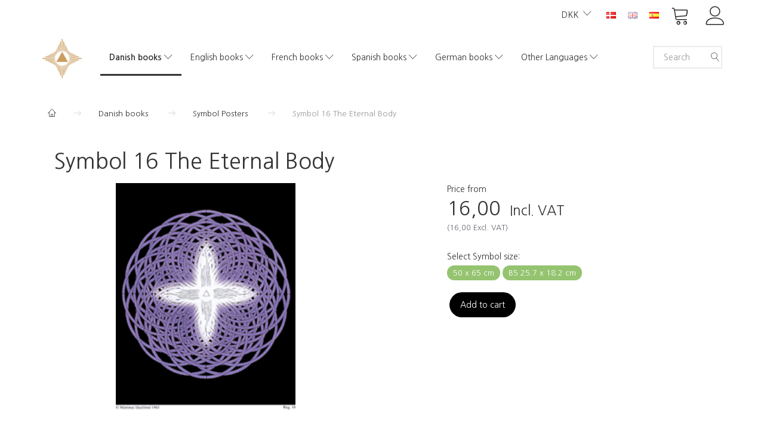

--- FILE ---
content_type: text/html; charset=UTF-8
request_url: https://shop.martinus.dk/en/danish-books-9/symbol-posters-16/symbol-16-the-eternal-body-168.html?quickview=1&_locale=en
body_size: 25832
content:
<!doctype html>
<html class="no-js  "
	lang="en"
>
<head>
			<title>Buy Symbol 16 The Eternal Body - Martinus Institut - Netboghandel</title>
		<meta charset="utf-8">
		<meta http-equiv="X-UA-Compatible" content="IE=edge">
				<meta name="description" content="">
				<meta name="keywords" content="">
		<meta name="viewport" content="width=device-width, initial-scale=1">
					<meta name="robots" content="noindex,follow">
											
	<meta property="og:site_name" content="Martinus Institut - Netboghandel">
	<meta property="og:type" content="product">
	<meta property="og:title" content="Buy Symbol 16 The Eternal Body - Martinus Institut - Netboghandel">
	<meta property="og:url" content="https://shop.martinus.dk/en/danish-books-9/symbol-posters-16/symbol-16-the-eternal-body-168.html">
	<meta property="og:image" content="https://shop.martinus.dk/media/cache/fb_image_thumb/product-images/16/8/16.png?1443517920">
	<meta property="og:description" content="">
		<link rel="canonical" href="https://shop.martinus.dk/en/danish-books-9/symbol-posters-16/symbol-16-the-eternal-body-168.html">

	<link rel="apple-touch-icon" href="/apple-touch-icon.png?v=1607958110">
	<link rel="icon" href="/favicon.ico?v=1625215724">

			<noscript>
	<style>
		.mm-inner .dropup,
		.mm-inner .dropdown {
			position: relative !important;
		}

		.dropdown:hover > .dropdown-menu {
			display: block !important;
			visibility: visible !important;
			opacity: 1;
		}

		.image.loading {
			opacity: 1;
		}

		.search-popup:hover .search {
			display: block;
		}
	</style>
</noscript>

<link rel="stylesheet" href="/build/frontend-theme/480.04a0f6ae.css"><link rel="stylesheet" href="/build/frontend-theme/theme.48cfaded.css">
	
			<script id="obbIePolyfills">

	/**
	 * Object.assign() for IE11
	 * https://developer.mozilla.org/en-US/docs/Web/JavaScript/Reference/Global_Objects/Object/assign#Polyfill
	 */
	if (typeof Object.assign !== 'function') {

		Object.defineProperty(Object, 'assign', {

			value: function assign(target, varArgs) {

				// TypeError if undefined or null
				if (target == null) {
					throw new TypeError('Cannot convert undefined or null to object');
				}

				var to = Object(target);

				for (var index = 1; index < arguments.length; index++) {

					var nextSource = arguments[index];

					if (nextSource != null) {

						for (var nextKey in nextSource) {

							// Avoid bugs when hasOwnProperty is shadowed
							if (Object.prototype.hasOwnProperty.call(nextSource, nextKey)) {
								to[nextKey] = nextSource[nextKey];
							}
						}
					}
				}

				return to;
			},

			writable: true,
			configurable: true
		});
	}

</script>
<script id="obbJqueryShim">

		!function(){var n=[],t=function(t){n.push(t)},o={ready:function(n){t(n)}};window.jQuery=window.$=function(n){return"function"==typeof n&&t(n),o},document.addEventListener("obbReady",function(){for(var t=n.shift();t;)t(),t=n.shift()})}();

	
</script>

<script id="obbInit">

	document.documentElement.className += (self === top) ? ' not-in-iframe' : ' in-iframe';

	window.obb = {

		DEVMODE: false,

		components: {},

		constants: {
			IS_IN_IFRAME: (self !== top),
		},

		data: {
			possibleDiscountUrl: '/en/discount/check-product',
			possibleWishlistUrl: '/en/wishlist/check',
			buildSliderUrl: '/en/slider',
		},

		fn: {},

		jsServerLoggerEnabled: false,
	};

</script>
<script id="obbConstants">

	/** @lends obbConstants */
	obb.constants = {
		HOST: 'https://shop.martinus.dk',

		// Environment
		IS_PROD_MODE: true,
		IS_DEV_MODE: false,
		IS_TEST_MODE: false,
		IS_TEST_RUNNING: document.documentElement.hasAttribute('webdriver'),

		// Browser detection
		// https://stackoverflow.com/a/23522755/1949503
		IS_BROWSER_SAFARI: /^((?!chrome|android).)*safari/i.test(navigator.userAgent),

		// Current currency
		CURRENCY: 'DKK',
		// Current currency
		CURRENCY_OPT: {
			'left': '',
			'right': '',
			'thousand': '.',
			'decimal': ',',
		},

		LOCALES: [{"code":"da","locale":"da_dk"},{"code":"en","locale":"en_us"},{"code":"es","locale":"es_es"}],

		// Common data attributes
		LAZY_LOAD_BOOL_ATTR: 'data-lazy-load',

		// Current language's localization id
		LOCALE_ID: 'en',

		// Shopping cart
		SHOPPINGCART_POPUP_STATUS: false,
		BROWSER_LANGUAGE_DETECTION_ENABLE: false,
		CART_COOKIE_GUEST_ID: '_gpp_gcid',
		CART_COOKIE_POPUP_FLAG: '_gpp_sc_popup',
		CART_IMAGE_WIDTH: '50',
		CART_IMAGE_HEIGHT: '50',

		COOKIE_FE_LIST_VIEW: '_gpp_shop_clw',
		COOKIE_FE_USER: '_gpp_y',
		COOKIE_FE_PURCHASE_SESSION: '_gpp_purchase_session',
		COOKIE_FE_TRACKING: '_gpp_tupv',
		COOKIE_FE_AGE: '_gpp_age',
		COOKIE_FE_LANGUAGE: '_gpp_shop_language',

		// Category page
		PRODUCT_LISTING_LAYOUT: 'list',

		// Category filters
		FILTER_ANIMATION_DURATION: 400,
		FILTER_UPDATE_NUMBER_OF_PRODUCTS_DELAY: 400,
		FILTER_APPLY_DELAY: 2000,
		FILTER_PARAMS_WITH_MULTIPLE_VALUES_REGEXP: '^(av-\\d+|br|cat|stock|g-\\d+)$',

		// Viewport breakpoint widths
		viewport: {
			XP_MAX: 479,
			XS_MIN: 480,
			XS_MAX: 799,
			SM_MIN: 800,
			SM_MAX: 991,
			MD_MIN: 992,
			MD_MAX: 1199,
			LG_MIN: 1200,

			WIDTH_PARAM_IN_REQUEST: 'viewport_width',
			XP: 'xp',
			XS: 'xs',
			SM: 'sm',
			MD: 'md',
			LG: 'lg',
		},

		IS_SEARCH_AUTOCOMPLETE_ENABLED: true
	};

</script>

<script id="obbCookies">
	(function() {

		var obb = window.obb;

		obb.fn.setCookie = function setCookie(cname, cvalue, exdays) {
			var d = new Date();
			d.setTime(d.getTime() + (exdays * 24 * 60 * 60 * 1000));
			var expires = "expires=" + d.toUTCString();
			document.cookie = cname + "=" + cvalue + "; " + expires;
		};

		obb.fn.getCookie = function getCookie(cname) {
			var name = cname + "=";
			var ca = document.cookie.split(';');
			for (var i = 0; i < ca.length; i++) {
				var c = ca[i];
				while (c.charAt(0) == ' ') {
					c = c.substring(1);
				}
				if (c.indexOf(name) == 0) {
					return c.substring(name.length, c.length);
				}
			}
			return false;
		};

		
	})();
</script>

<script id="obbTranslations">

	/** @lends obbTranslations */
	obb.translations = {

		categories: "Categories",
		brands: "Brands",
		products: "Products",
		pages: "Pages",

		confirm: "Confirm",
		confirmDelete: "Are you sure to delete it?",
		confirmDeleteWishlist: "Are you sure to delete this wishlist with all it's content?",

		add: "Add",
		moreWithEllipsis: "More...",

		foundProduct: "Found %s product",
		foundProducts: "Found %s products",
		notAvailable: "Not available",
		notFound: "Not found",
		pleaseChooseVariant: "Please choose a variant",
		pleaseChooseAttribute: "Please choose %s",
		pleaseChooseAttributes: "Please choose %s and %s",

		viewAll: "View all",
		viewAllFrom: "View all from",
		quantityStep: "This product is only sold in quantity of %s each",
		quantityMinimum: "This product is only sold in quantity of %s minimum",
		quantityMaximum: "This product is only sold in quantity of %s maximum",

		notifications: {

			fillRequiredFields: "Not all required fields are filled",
		},
		notAllProductAvaliableInSet: "Unfortunately not all products in this set are available. Please choose another variant or remove missed product(s)",
		wasCopiedToClipboard: "Text was copied to clipboard",
	};

</script>


	
	<link rel="icon" href="/favicon.ico">
	
<script id="OBBGoogleAnalytics4">
	window.dataLayer = window.dataLayer || [];

	function gtag() {
		dataLayer.push(arguments);
	}

	gtag('js', new Date());



	gtag('event', 'view_item', {
		currency: "DKK",
		value: 16,
		items: [
			{
				"item_id": "168",
				"item_name": "Symbol\u002016\u0020The\u0020Eternal\u0020Body",
				"item_brand": "",
				"item_category": "Danish\u0020books\u0020\/\u0020Symbol\u0020Posters",
				"quantity": 1,
				"price": 16,
				"url": "https://shop.martinus.dk/en/danish-books-9/symbol-posters-16/symbol-16-the-eternal-body-168.html",
				"image_url": "https://shop.martinus.dk/media/cache/product_info_main_thumb/product-images/16/8/16.png"
			}
		]
	});



</script>
<meta name="verify-v1" content="pImbrJY/7GejbrOUH7MVXEnXC3NXPhvBAZepFXlkuDs=" /><script id="CookieConsent" src="https://policy.app.cookieinformation.com/uc.js"
    data-culture="DA" type="text/javascript"></script>
</head>

<body class="	page-product pid168 	
 ">
	

	<div id="page-wrapper" class="page-wrapper">

		<section id="page-inner" class="page-inner">

			<header id="header" class="site-header">
									
<div
	class="navbar-default navbar-mobile visible-xp-block visible-xs-block "
	data-hook="mobileNavbar"
	role="tabpanel"
>
	<div class="container">

		<div class="clearfix">
			
<div
	class="sidebar-toggle-wrap visible-xp-block visible-xs-block pull-left"
>
	<button
		class="btn btn-default sidebar-toggle sidebar-toggle-general"
		data-hook="toggleMobileMenu"
	>
		<i class="icon-bars">
			<span class="sr-only">Toggle navigation</span>
			<span class="icon-bar"></span>
			<span class="icon-bar"></span>
			<span class="icon-bar"></span>
		</i>
		<span>Menu</span>
	</button>
</div>

			<ul class="nav navbar-nav nav-pills navbar-mobile-tabs pull-right">

				<li>
					<a
						class="toggle-price-vat"
						title="Show&#x20;prices&#x20;excl.&#x20;VAT"
						href="https://shop.martinus.dk/en/_switch/price_vat"
					>
						<i class="glyphicon glyphicon-euro"></i>
					</a>
				</li>
				<li>
					<a
						class="toggle-tab-search"
						title="Search"
						data-toggle="pill"
					>
						<i class="glyphicon glyphicon-search"></i>
					</a>
				</li>
				
				<li>
											<a
							class="login"
							data-hook="mobileNavbar-loginButton"
							title="Login"
							href="/en/user/"
							data-toggle="modal"
							data-target="#login-modal"
						>
							<i class="glyphicon glyphicon-user"></i>
						</a>
									</li>

									<li>
						<a
							class="toggle-tab-minicart "
							title="Cart"
							data-hook="mobileNavbar"
							href="#navbarMobileMinicart"
							data-toggle="pill"
						>
							<i class="glyphicon glyphicon-shopping-cart"></i>
							<span class="count badge"></span>
						</a>
					</li>
				
			</ul>
		</div>

		<div class="tab-content">
			<div
				class="tab-pane fade page-content tab-userbar"
				id="navbarMobileUserbar"
				data-hook="mobileNavbar-userMenu"
				role="tabpanel"
			>
				<ul class="nav navbar-nav">
					

					<li>
			<a class="login login-link"
   href="/en/user/"
   title="Login"
   data-toggle="modal"
   data-target="#login-modal"
	>
	<i class="glyphicon glyphicon-user"></i>
	<span class="title">
		Sign in
	</span>
</a>
		</li>
	
				</ul>
			</div>
		</div>

	</div>
</div>
														<nav class="navbar navbar-inverse" role="navigation">
        <div class="container">
            <div class="collapse navbar-collapse">
                

	<ul
		class="userbar nav navbar-nav navbar-right"
		id="userbar"
		
	>

		
					<li>
				<a class="login login-link"
   href="/en/user/"
   title="Login"
   data-toggle="modal"
   data-target="#login-modal"
	>
	<i class="glyphicon glyphicon-user"></i>
	<span class="title">
		Sign in
	</span>
</a>
			</li>
			</ul>

 
	<ul
		class="minicart minicart-compact  nav navbar-nav navbar-right"
		id="minicart"
		
	>
		<li
			class="dropdown"
			data-backdrop="static"
			data-dropdown-align="right"
			data-reload-name="cart"
			data-reload-url="/en/cart/show/minicart/compact"
		>
			
<a aria-label="Shopping Cart" href="/en/cart/"  data-toggle="dropdown" data-hover="dropdown" data-link-is-clickable>

	<i class="glyphicon glyphicon-shopping-cart"></i>
	<span class="title">
		Shopping Cart
	</span>
	<span class="total">
		
	</span>
	<span class="count badge">
		0
	</span>

</a>

<div class="dropdown-menu prevent-click-event-propagation">
	

	<div class="cart cart-compact panel panel-default  "
		
	>
		<div class="panel-heading">
			Shopping Cart
		</div>

		<div class="panel-body"
			 data-reload-name="cart"
			 data-reload-url="/en/cart/show/cartbody_minified/compact"
		>
			

	<div class="inner empty">
		<span class="empty-cart-message">
			Your cart is empty
		</span>
	</div>




			
	<div class="cards ">
					<img src="https://shop.martinus.dk/media/cache/small_cards/images/certificates/dankort.gif" alt="paymentlogo">
					<img src="https://shop.martinus.dk/media/cache/small_cards/images/certificates/edankort.gif" alt="paymentlogo">
					<img src="https://shop.martinus.dk/media/cache/small_cards/images/certificates/mastercard.gif" alt="paymentlogo">
					<img src="https://shop.martinus.dk/media/cache/small_cards/images/certificates/visa.gif" alt="paymentlogo">
					<img src="https://shop.martinus.dk/media/cache/small_cards/images/certificates/visa_electron.gif" alt="paymentlogo">
			</div>
		</div>

		<div class="panel-footer">

			<form action="/en/checkout">
				<button type="submit" class="btn btn-primary btn-block">
					Checkout
				</button>
			</form>

			<form action="/en/cart/">
				<button type="submit" class="btn btn-default btn-block">
					View Cart
				</button>
			</form>
		</div>

	</div>
</div>

		</li>
	</ul>
 
	<ul class="language nav nav-small-icons navbar-right navbar-nav">
						<li>
			<a class="btn btn-link switch-lang-da "
			    title="da"
			    href="https://shop.martinus.dk/danske-boeger-9/symboler-16/symbol-16-evighedslegemet-168.html?quickview=1&amp;_locale=da"
			    data-default-currency=""
			    hreflang="da-dk"
				>
												<img alt="da" src="/images/languages/da/flag.gif" width="16" height="11"/>
							</a>
		</li>
			<li>
			<a class="btn btn-link switch-lang-en  disabled "
			    title="en"
			    href="https://shop.martinus.dk/en/danish-books-9/symbol-posters-16/symbol-16-the-eternal-body-168.html?quickview=1&amp;_locale=en"
			    data-default-currency=""
			    hreflang="en-gb"
				>
												<img alt="en" src="/images/../bundles/openbizboxbackend/images/flags/gb.gif" width="16" height="11"/>
							</a>
		</li>
			<li>
			<a class="btn btn-link switch-lang-es "
			    title="es"
			    href="https://shop.martinus.dk/es/libros-daneses-9/smbolos-16/smbolo-16-el-cuerpo-eterno-168.html?quickview=1&amp;_locale=es"
			    data-default-currency=""
			    hreflang="es-es"
				>
												<img alt="es" src="/images/../bundles/openbizboxbackend/images/flags/es.gif" width="16" height="11"/>
							</a>
		</li>
	
	</ul>
	<script>
		$(function() {
			const currency = obb.fn.getCookie('_gpp_shop_currency');
			$('.language.nav a').click(function(e) {
				// intercept location. check data-default-currency. if not empty and currency cookie is empty then add ?currency to location and redirect
				const defaultCurrency = $(this).data('default-currency');
				if (defaultCurrency && !currency) {
					e.preventDefault();
					let href = $(this).attr('href');
					const separator = href.includes('?') ? '&' : '?';
					href += separator + 'currency=' + defaultCurrency;
					window.location.href = href;
				}
			});
		});
	</script>

 

	<ul class="currency nav navbar-right navbar-nav">
		<li class="dropdown">
			<a
				href="#"
				class="dropdown-toggle current-currency"
				data-toggle="dropdown"
							>
				<span class="title">DKK</span>
				<span class="caret"></span>
			</a>
			<ul class="dropdown-menu js-url-switcher">
									<li class="currency-DKK active">
						<a href="#" data-url="https://shop.martinus.dk/en/danish-books-9/symbol-posters-16/symbol-16-the-eternal-body-168.html?quickview=1&amp;_locale=en&amp;currency=DKK">
							DKK
						</a>
					</li>
									<li class="currency-EUR">
						<a href="#" data-url="https://shop.martinus.dk/en/danish-books-9/symbol-posters-16/symbol-16-the-eternal-body-168.html?quickview=1&amp;_locale=en&amp;currency=EUR">
							EUR
						</a>
					</li>
									<li class="currency-GBP">
						<a href="#" data-url="https://shop.martinus.dk/en/danish-books-9/symbol-posters-16/symbol-16-the-eternal-body-168.html?quickview=1&amp;_locale=en&amp;currency=GBP">
							GBP
						</a>
					</li>
									<li class="currency-NOK">
						<a href="#" data-url="https://shop.martinus.dk/en/danish-books-9/symbol-posters-16/symbol-16-the-eternal-body-168.html?quickview=1&amp;_locale=en&amp;currency=NOK">
							NOK
						</a>
					</li>
									<li class="currency-SEK">
						<a href="#" data-url="https://shop.martinus.dk/en/danish-books-9/symbol-posters-16/symbol-16-the-eternal-body-168.html?quickview=1&amp;_locale=en&amp;currency=SEK">
							SEK
						</a>
					</li>
									<li class="currency-USD">
						<a href="#" data-url="https://shop.martinus.dk/en/danish-books-9/symbol-posters-16/symbol-16-the-eternal-body-168.html?quickview=1&amp;_locale=en&amp;currency=USD">
							USD
						</a>
					</li>
							</ul>
		</li>
	</ul>
            </div>
        </div>
    </nav>
    <div class="container">
        <div class="row text-center" style="">
            <div class="col-md-2">
                
<div
	class="logo  logo-kind-image"
	
	id="logo"
>
	<a
			aria-label="Martinus&#x20;Institut&#x20;-&#x20;Netboghandel"
			href="/en/"
			data-store-name="Martinus&#x20;Institut&#x20;-&#x20;Netboghandel"
		><img
					class="logo-image"
					src="https://shop.martinus.dk/media/cache/logo_thumb_auto_resize/images/topmartinusmobil.png?1682672194"
					alt="Martinus&#x20;Institut&#x20;-&#x20;Netboghandel"
				></a></div>
            </div>
            <div class="col-md-19">
                <div class="space-separator hidden-xp hidden-xs size-medium"></div>



					
		<ul class="horizontal-categories-menu nav navbar-nav  mm-inner max-level-3 ">
											
						 	
								
	<li class="cid9 level1 parent has-children dropdown"
					data-dropdown-align="left"
			>
		<a class="dropdown-toggle"
		   href="/en/danish-books-9/"
							data-toggle="dropdown"
				data-hover="dropdown"
				data-link-is-clickable
					>
			
			<span class="col-title">
				<span class="title">Danish books</span>

				
				<span class="caret"></span>
				</span>
		</a>

											
								<ul class="dropdown-menu hidden">
				
																			
		
								
	<li class="cid11 level2 has-children"
			>
		<a class=""
		   href="/en/danish-books-9/the-book-of-life-11/"
					>
			
			<span class="col-title">
				<span class="title">The Book of Life</span>

				
				</span>
		</a>

											
								<ul class="">
				
																			
		
			
	<li class="cid111 level3"
			>
		<a class=""
		   href="/en/the-book-of-life-11/historisk-udgave-111/"
					>
			
			<span class="col-title">
				<span class="title">Historisk udgave</span>

				
				</span>
		</a>

											
			</li>

												</ul>
			</li>

															
		
			
	<li class="cid12 level2"
			>
		<a class=""
		   href="/en/danish-books-9/the-eternal-world-picture-12/"
					>
			
			<span class="col-title">
				<span class="title">The Eternal World Picture</span>

				
				</span>
		</a>

						
			</li>

															
		
			
	<li class="cid15 level2"
			>
		<a class=""
		   href="/en/danish-books-9/shorter-books-15/"
					>
			
			<span class="col-title">
				<span class="title">Shorter books</span>

				
				</span>
		</a>

						
			</li>

															
		
			
	<li class="cid30 level2"
			>
		<a class=""
		   href="/en/danish-books-9/other-books-30/"
					>
			
			<span class="col-title">
				<span class="title">Other books</span>

				
				</span>
		</a>

						
			</li>

															
		
			
	<li class="cid100 level2"
			>
		<a class=""
		   href="/en/danish-books-9/audio-books-100/"
					>
			
			<span class="col-title">
				<span class="title">Audio books</span>

				
				</span>
		</a>

						
			</li>

															
		
			
	<li class="cid14 level2"
			>
		<a class=""
		   href="/en/danish-books-9/lectures-on-cds-14/"
					>
			
			<span class="col-title">
				<span class="title">Lectures on CD&#039;s</span>

				
				</span>
		</a>

						
			</li>

															
		
			
	<li class="cid16 level2 active"
			>
		<a class=""
		   href="/en/danish-books-9/symbol-posters-16/"
					>
			
			<span class="col-title">
				<span class="title">Symbol Posters</span>

				
				</span>
		</a>

						
			</li>

															
		
			
	<li class="cid32 level2"
			>
		<a class=""
		   href="/en/danish-books-9/the-magazine-kosmos-32/"
					>
			
			<span class="col-title">
				<span class="title">The magazine Kosmos</span>

				
				</span>
		</a>

						
			</li>

															
		
			
	<li class="cid41 level2"
			>
		<a class=""
		   href="/en/danish-books-9/other-publications-41/"
					>
			
			<span class="col-title">
				<span class="title">Other publications</span>

				
				</span>
		</a>

						
			</li>

															
		
			
	<li class="cid50 level2"
			>
		<a class=""
		   href="/en/danish-books-9/miscellaneous-50/"
					>
			
			<span class="col-title">
				<span class="title">Miscellaneous</span>

				
				</span>
		</a>

						
			</li>

															
		
			
	<li class="cid105 level2"
			>
		<a class=""
		   href="/en/danish-books-9/e-books-105/"
					>
			
			<span class="col-title">
				<span class="title">E-books</span>

				
				</span>
		</a>

						
			</li>

												</ul>
			</li>

											
						 	
								
	<li class="cid10 level1 has-children dropdown"
					data-dropdown-align="left"
			>
		<a class="dropdown-toggle"
		   href="/en/english-books-10/"
							data-toggle="dropdown"
				data-hover="dropdown"
				data-link-is-clickable
					>
			
			<span class="col-title">
				<span class="title">English books</span>

				
				<span class="caret"></span>
				</span>
		</a>

											
								<ul class="dropdown-menu hidden">
				
																			
		
			
	<li class="cid38 level2"
			>
		<a class=""
		   href="/en/english-books-10/major-books-38/"
					>
			
			<span class="col-title">
				<span class="title">Major books</span>

				
				</span>
		</a>

						
			</li>

															
		
			
	<li class="cid37 level2"
			>
		<a class=""
		   href="/en/english-books-10/shorter-books-37/"
					>
			
			<span class="col-title">
				<span class="title">Shorter books</span>

				
				</span>
		</a>

						
			</li>

															
		
			
	<li class="cid64 level2"
			>
		<a class=""
		   href="/en/english-books-10/symbol-posters-64/"
					>
			
			<span class="col-title">
				<span class="title">Symbol Posters</span>

				
				</span>
		</a>

						
			</li>

															
		
			
	<li class="cid39 level2"
			>
		<a class=""
		   href="/en/english-books-10/the-magazine-kosmos-39/"
					>
			
			<span class="col-title">
				<span class="title">The magazine Kosmos</span>

				
				</span>
		</a>

						
			</li>

															
		
			
	<li class="cid81 level2"
			>
		<a class=""
		   href="/en/english-books-10/miscellaneous-81/"
					>
			
			<span class="col-title">
				<span class="title">Miscellaneous</span>

				
				</span>
		</a>

						
			</li>

															
		
			
	<li class="cid103 level2"
			>
		<a class=""
		   href="/en/english-books-10/e-books-103/"
					>
			
			<span class="col-title">
				<span class="title">E-books</span>

				
				</span>
		</a>

						
			</li>

												</ul>
			</li>

											
						 	
								
	<li class="cid17 level1 has-children dropdown"
					data-dropdown-align="left"
			>
		<a class="dropdown-toggle"
		   href="/en/french-books-17/"
							data-toggle="dropdown"
				data-hover="dropdown"
				data-link-is-clickable
					>
			
			<span class="col-title">
				<span class="title">French books</span>

				
				<span class="caret"></span>
				</span>
		</a>

											
								<ul class="dropdown-menu hidden">
				
																			
		
			
	<li class="cid54 level2"
			>
		<a class=""
		   href="/en/french-books-17/major-books-54/"
					>
			
			<span class="col-title">
				<span class="title">Major books</span>

				
				</span>
		</a>

						
			</li>

															
		
			
	<li class="cid55 level2"
			>
		<a class=""
		   href="/en/french-books-17/shorter-books-55/"
					>
			
			<span class="col-title">
				<span class="title">Shorter books</span>

				
				</span>
		</a>

						
			</li>

															
		
			
	<li class="cid66 level2"
			>
		<a class=""
		   href="/en/french-books-17/symbol-posters-66/"
					>
			
			<span class="col-title">
				<span class="title">Symbol Posters</span>

				
				</span>
		</a>

						
			</li>

															
		
			
	<li class="cid92 level2"
			>
		<a class=""
		   href="/en/french-books-17/other-publications-92/"
					>
			
			<span class="col-title">
				<span class="title">Other publications</span>

				
				</span>
		</a>

						
			</li>

															
		
			
	<li class="cid56 level2"
			>
		<a class=""
		   href="/en/french-books-17/miscellaneous-56/"
					>
			
			<span class="col-title">
				<span class="title">Miscellaneous</span>

				
				</span>
		</a>

						
			</li>

															
		
			
	<li class="cid108 level2"
			>
		<a class=""
		   href="/en/french-books-17/e-books-108/"
					>
			
			<span class="col-title">
				<span class="title">E-books</span>

				
				</span>
		</a>

						
			</li>

												</ul>
			</li>

											
						 	
								
	<li class="cid26 level1 has-children dropdown"
					data-dropdown-align="left"
			>
		<a class="dropdown-toggle"
		   href="/en/spanish-books-26/"
							data-toggle="dropdown"
				data-hover="dropdown"
				data-link-is-clickable
					>
			
			<span class="col-title">
				<span class="title">Spanish books</span>

				
				<span class="caret"></span>
				</span>
		</a>

											
								<ul class="dropdown-menu hidden">
				
																			
		
			
	<li class="cid57 level2"
			>
		<a class=""
		   href="/en/spanish-books-26/major-books-57/"
					>
			
			<span class="col-title">
				<span class="title">Major books</span>

				
				</span>
		</a>

						
			</li>

															
		
			
	<li class="cid58 level2"
			>
		<a class=""
		   href="/en/spanish-books-26/shorter-books-58/"
					>
			
			<span class="col-title">
				<span class="title">Shorter books</span>

				
				</span>
		</a>

						
			</li>

															
		
			
	<li class="cid73 level2"
			>
		<a class=""
		   href="/en/spanish-books-26/symbol-posters-73/"
					>
			
			<span class="col-title">
				<span class="title">Symbol Posters</span>

				
				</span>
		</a>

						
			</li>

															
		
			
	<li class="cid59 level2"
			>
		<a class=""
		   href="/en/spanish-books-26/other-publications-59/"
					>
			
			<span class="col-title">
				<span class="title">Other publications</span>

				
				</span>
		</a>

						
			</li>

															
		
			
	<li class="cid91 level2"
			>
		<a class=""
		   href="/en/spanish-books-26/miscellaneous-91/"
					>
			
			<span class="col-title">
				<span class="title">Miscellaneous</span>

				
				</span>
		</a>

						
			</li>

															
		
			
	<li class="cid104 level2"
			>
		<a class=""
		   href="/en/spanish-books-26/e-books-104/"
					>
			
			<span class="col-title">
				<span class="title">E-books</span>

				
				</span>
		</a>

						
			</li>

															
		
			
	<li class="cid112 level2"
			>
		<a class=""
		   href="/en/spanish-books-26/andre-boeger-112/"
					>
			
			<span class="col-title">
				<span class="title">Andre bøger</span>

				
				</span>
		</a>

						
			</li>

												</ul>
			</li>

											
						 	
								
	<li class="cid43 level1 has-children dropdown"
					data-dropdown-align="left"
			>
		<a class="dropdown-toggle"
		   href="/en/german-books-43/"
							data-toggle="dropdown"
				data-hover="dropdown"
				data-link-is-clickable
					>
			
			<span class="col-title">
				<span class="title">German books</span>

				
				<span class="caret"></span>
				</span>
		</a>

											
								<ul class="dropdown-menu hidden">
				
																			
		
			
	<li class="cid107 level2"
			>
		<a class=""
		   href="/en/german-books-43/e-books-107/"
					>
			
			<span class="col-title">
				<span class="title">E-books</span>

				
				</span>
		</a>

						
			</li>

															
		
			
	<li class="cid106 level2"
			>
		<a class=""
		   href="/en/german-books-43/major-books-106/"
					>
			
			<span class="col-title">
				<span class="title">Major books</span>

				
				</span>
		</a>

						
			</li>

															
		
			
	<li class="cid114 level2"
			>
		<a class=""
		   href="/en/german-books-43/smaaboeger-114/"
					>
			
			<span class="col-title">
				<span class="title">Smaller books</span>

				
				</span>
		</a>

						
			</li>

															
		
			
	<li class="cid115 level2"
			>
		<a class=""
		   href="/en/german-books-43/other-publications-115/"
					>
			
			<span class="col-title">
				<span class="title">Other publications</span>

				
				</span>
		</a>

						
			</li>

												</ul>
			</li>

											
						 	
													
	<li class="cid119 level1 has-children dropdown mm-fw mm-columns-7"
					data-dropdown-align="center"
			>
		<a class="dropdown-toggle"
		   href="/en/other-languages-119/"
							data-toggle="dropdown"
				data-hover="dropdown"
				data-link-is-clickable
					>
			
			<span class="col-title">
				<span class="title">Other Languages</span>

				
				<span class="caret"></span>
				</span>
		</a>

											
								<ul class="dropdown-menu hidden mm-content">
				
											
			<li class="mm-column col-sm-1" style="width: 14.285714285714%;">
			<ul>
																																						
		
											
	<li class="cid13 level2 has-children mm-cell"
			>
		<a class=""
		   href="/en/other-languages-119/esperanto-books-13/"
					>
			
			<span class="col-title">
				<span class="title">Esperanto books</span>

				
				</span>
		</a>

											
								<ul class="">
				
																			
		
			
	<li class="cid51 level3"
			>
		<a class=""
		   href="/en/esperanto-books-13/major-books-51/"
					>
			
			<span class="col-title">
				<span class="title">Major books</span>

				
				</span>
		</a>

											
			</li>

															
		
			
	<li class="cid52 level3"
			>
		<a class=""
		   href="/en/esperanto-books-13/shorter-books-52/"
					>
			
			<span class="col-title">
				<span class="title">Shorter books</span>

				
				</span>
		</a>

											
			</li>

															
		
			
	<li class="cid65 level3"
			>
		<a class=""
		   href="/en/esperanto-books-13/symbol-posters-65/"
					>
			
			<span class="col-title">
				<span class="title">Symbol Posters</span>

				
				</span>
		</a>

											
			</li>

															
		
			
	<li class="cid53 level3"
			>
		<a class=""
		   href="/en/esperanto-books-13/the-magazine-kosmos-53/"
					>
			
			<span class="col-title">
				<span class="title">The magazine Kosmos</span>

				
				</span>
		</a>

											
			</li>

															
		
			
	<li class="cid82 level3"
			>
		<a class=""
		   href="/en/esperanto-books-13/miscellaneous-82/"
					>
			
			<span class="col-title">
				<span class="title">Miscellaneous</span>

				
				</span>
		</a>

											
			</li>

												</ul>
			</li>

																																																	
		
											
	<li class="cid18 level2 has-children mm-cell"
			>
		<a class=""
		   href="/en/other-languages-119/italian-books-18/"
					>
			
			<span class="col-title">
				<span class="title">Italian books</span>

				
				</span>
		</a>

											
								<ul class="">
				
																			
		
			
	<li class="cid75 level3"
			>
		<a class=""
		   href="/en/italian-books-18/books-75/"
					>
			
			<span class="col-title">
				<span class="title">Books</span>

				
				</span>
		</a>

											
			</li>

															
		
			
	<li class="cid94 level3"
			>
		<a class=""
		   href="/en/italian-books-18/symbol-posters-94/"
					>
			
			<span class="col-title">
				<span class="title">Symbol Posters</span>

				
				</span>
		</a>

											
			</li>

															
		
			
	<li class="cid83 level3"
			>
		<a class=""
		   href="/en/italian-books-18/miscellaneous-83/"
					>
			
			<span class="col-title">
				<span class="title">Miscellaneous</span>

				
				</span>
		</a>

											
			</li>

															
		
			
	<li class="cid109 level3"
			>
		<a class=""
		   href="/en/italian-books-18/e-books-109/"
					>
			
			<span class="col-title">
				<span class="title">E-books</span>

				
				</span>
		</a>

											
			</li>

												</ul>
			</li>

																		</ul>
		</li>
			<li class="mm-column col-sm-1" style="width: 14.285714285714%;">
			<ul>
																																						
		
											
	<li class="cid19 level2 has-children mm-cell"
			>
		<a class=""
		   href="/en/other-languages-119/japanese-books-19/"
					>
			
			<span class="col-title">
				<span class="title">Japanese books</span>

				
				</span>
		</a>

											
								<ul class="">
				
																			
		
			
	<li class="cid63 level3"
			>
		<a class=""
		   href="/en/japanese-books-19/books-63/"
					>
			
			<span class="col-title">
				<span class="title">Books</span>

				
				</span>
		</a>

											
			</li>

															
		
			
	<li class="cid62 level3"
			>
		<a class=""
		   href="/en/japanese-books-19/symbol-posters-62/"
					>
			
			<span class="col-title">
				<span class="title">Symbol Posters</span>

				
				</span>
		</a>

											
			</li>

															
		
			
	<li class="cid84 level3"
			>
		<a class=""
		   href="/en/japanese-books-19/miscellaneous-84/"
					>
			
			<span class="col-title">
				<span class="title">Miscellaneous</span>

				
				</span>
		</a>

											
			</li>

												</ul>
			</li>

																																																	
		
											
	<li class="cid20 level2 has-children mm-cell"
			>
		<a class=""
		   href="/en/other-languages-119/chinese-books-20/"
					>
			
			<span class="col-title">
				<span class="title">Chinese books</span>

				
				</span>
		</a>

											
								<ul class="">
				
																			
		
			
	<li class="cid76 level3"
			>
		<a class=""
		   href="/en/chinese-books-20/books-76/"
					>
			
			<span class="col-title">
				<span class="title">Books</span>

				
				</span>
		</a>

											
			</li>

															
		
			
	<li class="cid68 level3"
			>
		<a class=""
		   href="/en/chinese-books-20/symbol-posters-68/"
					>
			
			<span class="col-title">
				<span class="title">Symbol Posters</span>

				
				</span>
		</a>

											
			</li>

															
		
			
	<li class="cid85 level3"
			>
		<a class=""
		   href="/en/chinese-books-20/miscellaneous-85/"
					>
			
			<span class="col-title">
				<span class="title">Miscellaneous</span>

				
				</span>
		</a>

											
			</li>

												</ul>
			</li>

																		</ul>
		</li>
			<li class="mm-column col-sm-1" style="width: 14.285714285714%;">
			<ul>
																																						
		
											
	<li class="cid96 level2 has-children mm-cell"
			>
		<a class=""
		   href="/en/other-languages-119/lithuanian-books-96/"
					>
			
			<span class="col-title">
				<span class="title">Lithuanian books</span>

				
				</span>
		</a>

											
								<ul class="">
				
																			
		
			
	<li class="cid97 level3"
			>
		<a class=""
		   href="/en/lithuanian-books-96/books-97/"
					>
			
			<span class="col-title">
				<span class="title">Books</span>

				
				</span>
		</a>

											
			</li>

															
		
			
	<li class="cid98 level3"
			>
		<a class=""
		   href="/en/lithuanian-books-96/symbol-posters-98/"
					>
			
			<span class="col-title">
				<span class="title">Symbol Posters</span>

				
				</span>
		</a>

											
			</li>

															
		
			
	<li class="cid101 level3"
			>
		<a class=""
		   href="/en/lithuanian-books-96/miscellaneous-101/"
					>
			
			<span class="col-title">
				<span class="title">Miscellaneous</span>

				
				</span>
		</a>

											
			</li>

												</ul>
			</li>

																																																	
		
											
	<li class="cid110 level2 has-children mm-cell"
			>
		<a class=""
		   href="/en/other-languages-119/norwegian-books-110/"
					>
			
			<span class="col-title">
				<span class="title">Norwegian books</span>

				
				</span>
		</a>

											
								<ul class="">
				
																			
		
			
	<li class="cid117 level3"
			>
		<a class=""
		   href="/en/norwegian-books-110/e-books-117/"
					>
			
			<span class="col-title">
				<span class="title">E-books</span>

				
				</span>
		</a>

											
			</li>

												</ul>
			</li>

																		</ul>
		</li>
			<li class="mm-column col-sm-1" style="width: 14.285714285714%;">
			<ul>
																																						
		
											
	<li class="cid22 level2 has-children mm-cell"
			>
		<a class=""
		   href="/en/other-languages-119/polish-books-22/"
					>
			
			<span class="col-title">
				<span class="title">Polish books</span>

				
				</span>
		</a>

											
								<ul class="">
				
																			
		
			
	<li class="cid77 level3"
			>
		<a class=""
		   href="/en/polish-books-22/books-77/"
					>
			
			<span class="col-title">
				<span class="title">Books</span>

				
				</span>
		</a>

											
			</li>

															
		
			
	<li class="cid69 level3"
			>
		<a class=""
		   href="/en/polish-books-22/symbol-posters-69/"
					>
			
			<span class="col-title">
				<span class="title">Symbol Posters</span>

				
				</span>
		</a>

											
			</li>

															
		
			
	<li class="cid86 level3"
			>
		<a class=""
		   href="/en/polish-books-22/miscellaneous-86/"
					>
			
			<span class="col-title">
				<span class="title">Miscellaneous</span>

				
				</span>
		</a>

											
			</li>

												</ul>
			</li>

																																																	
		
											
	<li class="cid23 level2 has-children mm-cell"
			>
		<a class=""
		   href="/en/other-languages-119/portuguese-books-23/"
					>
			
			<span class="col-title">
				<span class="title">Portuguese books</span>

				
				</span>
		</a>

											
								<ul class="">
				
																			
		
			
	<li class="cid78 level3"
			>
		<a class=""
		   href="/en/portuguese-books-23/books-78/"
					>
			
			<span class="col-title">
				<span class="title">Books</span>

				
				</span>
		</a>

											
			</li>

															
		
			
	<li class="cid70 level3"
			>
		<a class=""
		   href="/en/portuguese-books-23/symbol-posters-70/"
					>
			
			<span class="col-title">
				<span class="title">Symbol Posters</span>

				
				</span>
		</a>

											
			</li>

															
		
			
	<li class="cid87 level3"
			>
		<a class=""
		   href="/en/portuguese-books-23/miscellaneous-87/"
					>
			
			<span class="col-title">
				<span class="title">Miscellaneous</span>

				
				</span>
		</a>

											
			</li>

												</ul>
			</li>

																		</ul>
		</li>
			<li class="mm-column col-sm-1" style="width: 14.285714285714%;">
			<ul>
																																						
		
											
	<li class="cid25 level2 has-children mm-cell"
			>
		<a class=""
		   href="/en/other-languages-119/russian-books-25/"
					>
			
			<span class="col-title">
				<span class="title">Russian books</span>

				
				</span>
		</a>

											
								<ul class="">
				
																			
		
			
	<li class="cid60 level3"
			>
		<a class=""
		   href="/en/russian-books-25/shorter-books-60/"
					>
			
			<span class="col-title">
				<span class="title">Shorter books</span>

				
				</span>
		</a>

											
			</li>

															
		
			
	<li class="cid72 level3"
			>
		<a class=""
		   href="/en/russian-books-25/symbol-posters-72/"
					>
			
			<span class="col-title">
				<span class="title">Symbol Posters</span>

				
				</span>
		</a>

											
			</li>

															
		
			
	<li class="cid61 level3"
			>
		<a class=""
		   href="/en/russian-books-25/other-publications-61/"
					>
			
			<span class="col-title">
				<span class="title">Other publications</span>

				
				</span>
		</a>

											
			</li>

															
		
			
	<li class="cid90 level3"
			>
		<a class=""
		   href="/en/russian-books-25/miscellaneous-90/"
					>
			
			<span class="col-title">
				<span class="title">Miscellaneous</span>

				
				</span>
		</a>

											
			</li>

												</ul>
			</li>

																																																	
		
											
	<li class="cid24 level2 has-children mm-cell"
			>
		<a class=""
		   href="/en/other-languages-119/rumanian-books-24/"
					>
			
			<span class="col-title">
				<span class="title">Rumanian books</span>

				
				</span>
		</a>

											
								<ul class="">
				
																			
		
			
	<li class="cid79 level3"
			>
		<a class=""
		   href="/en/rumanian-books-24/books-79/"
					>
			
			<span class="col-title">
				<span class="title">Books</span>

				
				</span>
		</a>

											
			</li>

															
		
			
	<li class="cid71 level3"
			>
		<a class=""
		   href="/en/rumanian-books-24/symbol-posters-71/"
					>
			
			<span class="col-title">
				<span class="title">Symbol Posters</span>

				
				</span>
		</a>

											
			</li>

															
		
			
	<li class="cid88 level3"
			>
		<a class=""
		   href="/en/rumanian-books-24/miscellaneous-88/"
					>
			
			<span class="col-title">
				<span class="title">Miscellaneous</span>

				
				</span>
		</a>

											
			</li>

												</ul>
			</li>

																		</ul>
		</li>
			<li class="mm-column col-sm-1" style="width: 14.285714285714%;">
			<ul>
																																						
		
											
	<li class="cid27 level2 has-children mm-cell"
			>
		<a class=""
		   href="/en/other-languages-119/hungarian-books-27/"
					>
			
			<span class="col-title">
				<span class="title">Hungarian books</span>

				
				</span>
		</a>

											
								<ul class="">
				
																			
		
			
	<li class="cid80 level3"
			>
		<a class=""
		   href="/en/hungarian-books-27/books-80/"
					>
			
			<span class="col-title">
				<span class="title">Books</span>

				
				</span>
		</a>

											
			</li>

															
		
			
	<li class="cid74 level3"
			>
		<a class=""
		   href="/en/hungarian-books-27/symbol-posters-74/"
					>
			
			<span class="col-title">
				<span class="title">Symbol Posters</span>

				
				</span>
		</a>

											
			</li>

															
		
			
	<li class="cid89 level3"
			>
		<a class=""
		   href="/en/hungarian-books-27/miscellaneous-89/"
					>
			
			<span class="col-title">
				<span class="title">Miscellaneous</span>

				
				</span>
		</a>

											
			</li>

												</ul>
			</li>

																		</ul>
		</li>
			<li class="mm-column col-sm-1" style="width: 14.285714285714%;">
			<ul>
																																						
		
						
	<li class="cid47 level2 mm-cell"
			>
		<a class=""
		   href="/en/other-languages-119/croatian-books-47/"
					>
			
			<span class="col-title">
				<span class="title">Croatian books</span>

				
				</span>
		</a>

						
			</li>

																																																	
		
						
	<li class="cid49 level2 mm-cell"
			>
		<a class=""
		   href="/en/other-languages-119/czech-books-49/"
					>
			
			<span class="col-title">
				<span class="title">Czech books</span>

				
				</span>
		</a>

						
			</li>

																																																	
		
						
	<li class="cid45 level2 mm-cell"
			>
		<a class=""
		   href="/en/other-languages-119/dutch-books-45/"
					>
			
			<span class="col-title">
				<span class="title">Dutch books</span>

				
				</span>
		</a>

						
			</li>

																																																	
		
						
	<li class="cid46 level2 mm-cell"
			>
		<a class=""
		   href="/en/other-languages-119/icelandic-books-46/"
					>
			
			<span class="col-title">
				<span class="title">Icelandic books</span>

				
				</span>
		</a>

						
			</li>

																																																	
		
						
	<li class="cid48 level2 mm-cell"
			>
		<a class=""
		   href="/en/other-languages-119/serbien-books-48/"
					>
			
			<span class="col-title">
				<span class="title">Serbien books</span>

				
				</span>
		</a>

						
			</li>

																																																	
		
						
	<li class="cid42 level2 mm-cell"
			>
		<a class=""
		   href="/en/other-languages-119/swedish-books-42/"
					>
			
			<span class="col-title">
				<span class="title">Swedish books</span>

				
				</span>
		</a>

						
			</li>

																		</ul>
		</li>
	
		
							</ul>
			</li>

					</ul>

	
            </div>
            <div class="col-md-3">
                <div class="space-separator hidden-xp hidden-xs size-medium"></div>
<form method="GET"
	  action="/en/search/"
	  class="dropdown search "
	  data-target="modal"
	  
>
			
	<input
		id="search-input-desktop"
		type="search"
		class="form-control search-autocomplete"
		name="q"
		maxlength="255"
		placeholder="Search"
		value=""
		data-request-url="/en/search/suggestion/"
		aria-haspopup="true"
		aria-expanded="false"
			>
		<button class="btn" type="submit" aria-label="Search">
			<i class="glyphicon glyphicon-search"></i>
		</button>
		<div class="dropdown-menu w-100 search-output-container">
			<div class="suggestions d-none">
				<b>Suggestions: </b>
				<div class="suggestion-terms"></div>
			</div>
			<div class="main">
				<div class="search-content empty" data-section="products" id="search-results-products">
					<ul class="mt-2 custom search-list"></ul>
					<p class="search-suggestion-empty">No results</p>
					<button name="view" type="submit" class="btn btn-link">
						View all results <span>(0)</span>
					</button>
				</div>
			</div>
		</div>
				<style>
			form.search .dropdown-menu li .image {
				max-width: 100px;
			}
		</style>

	</form>
            </div>
        </div>
    </div>								<div class="section-border container"></div>
			</header>

				<style>
	@media (min-width: 800px) {

		.thumbnails-on-left .product-images-main {
			margin-left: 120px;
		}

		.thumbnails-on-right .product-images-main {
			margin-right: 120px;
		}

		.thumbnails-on-left .product-images-additional ul,
		.thumbnails-on-right .product-images-additional ul {
			max-width: 100px;
		}
	}
	.thumbnails-freeze {
		&.thumbnails-on-left .product-images-main {
			margin-left: 120px;
		}

		&.thumbnails-on-right .product-images-main {
			margin-right: 120px;
		}

		&.thumbnails-on-left .product-images-additional ul,
		&.thumbnails-on-right .product-images-additional ul {
			max-width: 100px;
		}
	}
</style>
	<main
		id="main"
		class="site-main product-info product pid168 has-variants has-variants-compact has-multiple-variants variants-template-constructor-radio no-variant-preselect"
		data-product-id="168"
		data-variants-template="constructor-radio"
	>

		<div class="container">
			<div id="notification">
																</div>
		</div>

			<div class="container breadcrumb-container">
        <ol
	id="breadcrumb"
	class="breadcrumb "
	itemscope itemtype="https://schema.org/BreadcrumbList"
>
							
		<li class="breadcrumb-item  "
			
		>
							<a
					
					href="/en/"
				>
					<span
						class="title"
						itemprop="name"
					>
						Top
					</span>
				</a>
									</li>
							
		<li class="breadcrumb-item  "
			itemprop="itemListElement" itemtype="https://schema.org/ListItem" itemscope
		>
							<a
					itemtype="https://schema.org/Thing" itemprop="item"
					href="/en/danish-books-9/"
				>
					<span
						class="title"
						itemprop="name"
					>
						Danish books
					</span>
				</a>
				<meta itemprop="position" content="2" />					</li>
							
		<li class="breadcrumb-item breadcrumb-parent-category "
			itemprop="itemListElement" itemtype="https://schema.org/ListItem" itemscope
		>
							<a
					itemtype="https://schema.org/Thing" itemprop="item"
					href="/en/danish-books-9/symbol-posters-16/"
				>
					<span
						class="title"
						itemprop="name"
					>
						Symbol Posters
					</span>
				</a>
				<meta itemprop="position" content="3" />					</li>
							
		<li class="breadcrumb-item  active"
			
		>
							<span class="title">
					Symbol 16 The Eternal Body
				</span>
					</li>
	
</ol>
    </div>
    <div class="container">
        <div class="block page-content">
            
<div class="product-main ">
	
</div>
 
<div class="product-main ">
	<h1 class="product-title" itemprop="name">
		Symbol 16 The Eternal Body
	</h1>
</div>
            <div class="row">
                <div class="col-md-14">
                    
<div class="product-images thumbnails-on-right has-thumbnail-slider thumbnails-on-right"
	data-thumbnails-on="right"
	>

	<div class="labels">
	
	
	
	
	
	


</div>

			
<div class="product-images-main"
	 id="productImage168"
	 data-product-id="168"
>
	<ul class=""
		data-id="168"
		data-widget-type="productDetailsImage"
		data-bxslider-options="{
    &quot;pagerCustom&quot;: &quot;#productThumbnails168 ul&quot;,
    &quot;slideWidth&quot;: 640,
    &quot;swipeThreshold&quot;: 70,
    &quot;useCSS&quot;: true
}"
			>
				
			
			
			<li>
				<a class="fancybox" data-fancybox="product-gallery"
				   href="https://shop.martinus.dk/media/cache/product_original/product-images/16/8/16.png?1443517920"
				   rel="product-gallery"
				   title="Nr.&#x20;16.&#x20;Evighedslegemet"
				>
					
<div
		class="image image-wrapped image-responsive image-center  img-box-width"
				style="max-width: 640px; "
		data-id="238"
	><div class="img-box-height"
			 style="padding-bottom: 75%;"
		><div class="img-wrap"><div class="img-background img-border"></div><div class="img-content"><span
							class="img-upscaled img-border "

							 title="Nr. 16. Evighedslegemet" 
															style="background-image: url('https://shop.martinus.dk/media/cache/product_info_main_thumb/product-images/16/8/16.png?1443517920');"
							
							
						></span><img
							class="img img-border  default"

							 alt="Nr. 16. Evighedslegemet" 							 title="Nr. 16. Evighedslegemet" 
															src="https://shop.martinus.dk/media/cache/product_info_main_thumb/product-images/16/8/16.png?1443517920"
							
							 itemprop="image"style="height:100%; width: auto;" width="480" height="379"
						><noscript><img
								class="img-border  default"
								src="https://shop.martinus.dk/media/cache/product_info_main_thumb/product-images/16/8/16.png?1443517920"
								 alt="Nr. 16. Evighedslegemet" 								 title="Nr. 16. Evighedslegemet" 							></noscript></div><div class="img-overlay"></div></div></div></div>				</a>
			</li>
		
			</ul>

	<div class="img-box-width image-wrapped image-vertical-placeholder"
	 style="display: none; max-width: 640px;"
>
	<div class="img-box-height"
		 style="padding-bottom: 75%;"
	>
	</div>
</div>
	<div class="thumbnail-zoom-wrapper">
		<a class="btn btn-link thumbnail-zoom" id="slider-popup" href=""
		>Zoom</a>
	</div>
</div>
		

	</div>
                </div>
                <div class="col-md-10">
                    

<div class="pid168 variant-price variant-property product-main ">
	

<div class="property choice price id168 id-main ">

	
		<div class="prices-list">

							<span class="price-from-label">
					Price from
				</span>
			
			<div class="regular
											">

																								
								<span class="price-label">
					
				</span>
				
				
				<span class="price-value">
					16,00
									</span>
									<span class="vat_note">&nbsp;Incl.&nbsp;VAT</span>
				

			</div>


							
	<div class="alternative">
		<span class="inline-flex">

			<span class="parenthesis">(</span>
			<span class="price-value">16,00</span>
							<span class="vat_note">&nbsp;Excl.&nbsp;VAT</span>
						<span class="parenthesis">)</span>

		</span>
	</div>


			
			
						
					</div>

	
</div>
	
	
			
		
</div>


 
<div class="pid168 variant-tier-price variant-property product-main ">
	


</div>
 
<div class="product-main ">
	<div class="property product-summary "
					itemprop="description"
			>
		

			</div>
</div>
 

	<div class="pid168 variant-model variant-property product-main ">
	
</div>

 

 <div class="pid168 variant-weight variant-property product-main ">
	
</div>
                    <div class="well">
                        
	<div class="product-main ">

		
			
			<div
				class="variants property variantAttributesMainProduct"
				id="variantAttributesMainProduct"
			>
									

	<div
		class="option form-group"
		data-attribute-id="11"
	>
		<label for="attribute-11">
			<span>Select</span> Symbol size:
		</label>

		
		<div
			id="attribute-11"
			data-toggle="buttons"
		>

			
									<span
						class="btn btn-default btn-xs stock-in"
						data-id="32"
						data-text="50 x 65 cm"
					>
						<input
							type="radio"
							name="variant[1]"
							value="32"
							data-form-controls-group-id="product-details-168"
						>
						
	

	<span class="attribute-value">50 x 65 cm</span>
					</span>
									<span
						class="btn btn-default btn-xs stock-in"
						data-id="34"
						data-text="B5 25.7 x 18.2 cm"
					>
						<input
							type="radio"
							name="variant[1]"
							value="34"
							data-form-controls-group-id="product-details-168"
						>
						
	

	<span class="attribute-value">B5 25.7 x 18.2 cm</span>
					</span>
							
				
		</div>
	</div>

							</div>

			<script>
				$(function() {

					var variantsWidgetOptions = {

						containerSelector: '.pid168',
						widgetSelector: '#variantAttributesMainProduct',
						linkedWidgetSelector: '#variantAttributesStickyAddToCart',
						variantAttributesData: [{"id":11,"title":"Symbol size","sorting":1,"attributeValues":{"32":{"title":"50 x 65 cm","image":[],"stock":true,"id":32,"quantity":0,"attributeTitle":"Symbol size","attrId":11,"sorting":1,"attributeSorting":1,"attributeId":11,"zoom":false},"34":{"title":"B5 25.7 x 18.2 cm","image":[],"stock":true,"id":34,"quantity":0,"attributeTitle":"Symbol size","attrId":11,"sorting":3,"attributeSorting":1,"attributeId":11,"zoom":false}}}],
						variantAttributesTree: {"32":346,"34":348},

						template: 'constructor-radio',
						variantUrl: '/en/product-variant/',

						shouldAutoSelectAttributeValues: false,
					};

					// Invoked in Product page and Quick View modal
					obb.components.productDetailsVariantsInit(variantsWidgetOptions);
				});
			</script>

			</div>

 

	<div class="pid168 variant-stock variant-property product-main ">
	

		<div class="property choice stock  ">
		<div class="stock-label stock-" data-place="" title="">
			<span class="term">Availability:</span>
			<span class="definition definition-full">
								
			</span>
			<span class="definition definition-short">
				
			</span>
		</div>
	</div>


	</div>

                        <div class="block inline-blocks">
                            

<div
	class="pid168 variant-quantity variant-property "
>
		</div>

 


	
<div class="pid168 variant-buy variant-property product-main "
>
	<form
		action="/en/cart/add/articles/"
		method="post"
		class="clearfix"
		data-form-controls-group-id="product-details-168"
		data-submit-executor
	>
		
	<div class="property buy choice id168 id-main ">
					
<button
	class="btn buy-button "
	name="buy-btn"
	data-widget-id="MainProduct"
	value="168"
	data-submit-reload-target="cart"
	data-submit-reload-callback="obb.components.cart.submitReloadCallback"
	data-animate="ladda"
	data-event-name="cart.add"
	data-event-tracking="{&quot;type&quot;:&quot;obbCart&quot;,&quot;category&quot;:&quot;Products&quot;,&quot;action&quot;:&quot;Add to cart&quot;,&quot;eventName&quot;:&quot;cart.add&quot;,&quot;products&quot;:[{&quot;label&quot;:&quot;SKU:168 Symbol 16 The Eternal Body&quot;,&quot;value&quot;:16,&quot;price&quot;:16,&quot;brand&quot;:&quot;&quot;,&quot;productId&quot;:168,&quot;articleId&quot;:&quot;&quot;,&quot;variant&quot;:&quot;&quot;,&quot;id&quot;:168,&quot;title&quot;:&quot;Symbol 16 The Eternal Body&quot;,&quot;category&quot;:&quot;Symboler&quot;,&quot;categories&quot;:[&quot;Symboler&quot;,&quot;Symboler&quot;,&quot;Symboler&quot;,&quot;Symboler&quot;,&quot;Symboler&quot;,&quot;Symboler&quot;,&quot;Symboler&quot;,&quot;Symboler&quot;,&quot;Symboler&quot;,&quot;Symboler&quot;,&quot;Symboler&quot;,&quot;Symboler&quot;,&quot;Symboler&quot;],&quot;image&quot;:&quot;https:\/\/shop.martinus.dk\/media\/cache\/product_info_main_thumb\/product-images\/16\/8\/16.png&quot;,&quot;url&quot;:&quot;https:\/\/shop.martinus.dk\/en\/danish-books-9\/symbol-posters-16\/symbol-16-the-eternal-body-168.html&quot;}],&quot;currency&quot;:&quot;DKK&quot;}"
>
	<i class="glyphicon glyphicon-shopping-cart"></i>
	<span>
		Add to cart
	</span>
</button>
	
	</div>


				<input type="hidden"
			   name="buy-btn"
		       value=""
		>
	</form>

</div>


 
<div class="pid168 variant-wishlist variant-property product-main ">
	</div>
                        </div>
                    </div>
                </div>
            </div>
        </div> 
    


<div
	class="component-tabs product-tabs clearfix  "
	id="slider1747705815"
>
	<ul class="nav nav-tabs">
		
							<li class="active">
					<a
						href="#quick-tab-description-1747705815"
						data-toggle="tab"
					>
						 Description
						
											</a>
				</li>
			
		
							<li class="">
					<a
						href="#quick-tab-also-1747705815"
						data-toggle="tab"
					>
						 Also purchased
						
											</a>
				</li>
			
		
							<li class="">
					<a
						href="#quick-tab-xsell-1747705815"
						data-toggle="tab"
					>
						 Recommendations
						
											</a>
				</li>
			
		
							<li class="">
					<a
						href="#quick-tab-plus-1747705815"
						data-toggle="tab"
					>
						 Accessories
						
											</a>
				</li>
			
		
										
			</ul>

	<div class="tab-content">
		
				<div
			class="tab-pane active"
			id="quick-tab-description-1747705815"
		>
							
			
			
			
					</div>
		
		
				<div
			class="tab-pane "
			id="quick-tab-also-1747705815"
		>
			
							
							
		



																																			
			<div class="product-also ">
			

	<div
		class="eq-height-container product-listing product-listing-simple   flexslider"
		id="product-list-1747705815"
					data-widget-type="thumbnails"
			data-flexslider-options="{
    &quot;maxItems&quot;: 6,
    &quot;controlNav&quot;: false,
    &quot;slideshow&quot;: false
}"
				data-slider-type="also"
	>
		<ul class="slides list-unstyled ">
			
				<li class="eq-height">
					<div
	class="product pid164 has-variants-dropdown has-variants has-multiple-variants  "
	data-product-id="164"
>
	<div class="labels">
	
	
	
	
	
	


</div>

	<form
		class="extra-product-form"
		action="/en/cart/add/articles/"
		data-submit-executor
	>
		<div class="product-image">
	<a
		href="/en/danish-books-9/symbol-posters-16/symbol-11-the-eternal-world-picture-164.html?gpp_list_source=also"
		class="product-image-wrap"
	>
		
<div
		class="image image-wrapped image-responsive image-center  img-box-width"
				style="max-width: 200px; "
		
	><div class="img-box-height"
			 style="padding-bottom: 100%;"
		><div class="img-wrap"><div class="img-background img-border"></div><div class="img-content"><span
							class="img-upscaled img-border "

							 title="Symbol 11 The Eternal World Picture" 
															style="background-image: url('https://shop.martinus.dk/media/cache/small_product_image_thumb/product-images/16/4/11_01.png?1443517920');"
							
							
						></span><img
							class="img img-border "

							 alt="Symbol 11 The Eternal World Picture" 							 title="Symbol 11 The Eternal World Picture" 
															src="https://shop.martinus.dk/media/cache/small_product_image_thumb/product-images/16/4/11_01.png?1443517920"
							
							style="height:100%; width: auto;" width="200" height="172"
						><noscript><img
								class="img-border "
								src="https://shop.martinus.dk/media/cache/small_product_image_thumb/product-images/16/4/11_01.png?1443517920"
								 alt="Symbol 11 The Eternal World Picture" 								 title="Symbol 11 The Eternal World Picture" 							></noscript></div><div class="img-overlay"></div></div></div></div>
			</a>
</div>
<div class="title eq-title-height">
	<a href="/en/danish-books-9/symbol-posters-16/symbol-11-the-eternal-world-picture-164.html?gpp_list_source=also">
		Symbol 11 The Eternal World Picture
	</a>
	</div>


<div class="property choice price id164 id-main ">

	
		<div class="prices-list">

							<span class="price-from-label">
					Price from
				</span>
			
			<div class="regular
											">

																								
								<span class="price-label">
					
				</span>
				
				
				<span class="price-value">
					16,00
									</span>
									<span class="vat_note">&nbsp;Incl.&nbsp;VAT</span>
				

			</div>


							
	<div class="alternative">
		<span class="inline-flex">

			<span class="parenthesis">(</span>
			<span class="price-value">16,00</span>
							<span class="vat_note">&nbsp;Excl.&nbsp;VAT</span>
						<span class="parenthesis">)</span>

		</span>
	</div>


			
			
						
					</div>

	
</div>
	
<div class="flex-grow"></div>

<div class="product-actions">
	
<div
	class="variants property"
	id="variantAttributes1115685449"
>
		<div class="variants-dropdown">
	<label>
	<select
		class="form-control variants-dropdown additional-product obbAjaxVariantLoad"
		name="articleId[164]"
		
	>
					<option class="clear-selection" disabled selected>
				Choose variant
			</option>
				
									<option value="326"
															data-attribute="{&quot;attr11&quot;:32}"
					data-variant-price="100,00"
					data-variant-price-raw="100"
					data-variant-price-former="100,00"
					data-variant-price-alternative="100,00"
										data-stock="In&#x20;stock"
					data-stock-icon="ok"
					data-is-purchasable="1"
					data-image-attribute-id=""
					data-image="https://shop.martinus.dk/media/cache/small_product_image_thumb/product-images/16/4/11_01.png?1443517920"
			>
				50 x 65 cm (100,00)			</option>
		
									<option value="328"
															data-attribute="{&quot;attr11&quot;:34}"
					data-variant-price="16,00"
					data-variant-price-raw="16"
					data-variant-price-former="16,00"
					data-variant-price-alternative="16,00"
										data-stock="In&#x20;stock"
					data-stock-icon="ok"
					data-is-purchasable="1"
					data-image-attribute-id=""
					data-image="https://shop.martinus.dk/media/cache/small_product_image_thumb/product-images/16/4/11_01.png?1443517920"
			>
				B5 25.7 x 18.2 cm (16,00)			</option>
			</select>
</label>
	</div>

</div>
<script>
	$(function() {
		const variantsWidgetOptions = {
			containerSelector: 'pid164',
			widgetSelector: '#variantAttributes1115685449',
			linkedWidgetSelector: '',
			variantAttributesData: [{"id":11,"title":"Symbol size","sorting":1,"attributeValues":{"32":{"title":"50 x 65 cm","image":[],"stock":true,"id":32,"quantity":0,"attributeTitle":"Symbol size","attrId":11,"sorting":1,"attributeSorting":1,"attributeId":11,"zoom":false},"34":{"title":"B5 25.7 x 18.2 cm","image":[],"stock":true,"id":34,"quantity":0,"attributeTitle":"Symbol size","attrId":11,"sorting":3,"attributeSorting":1,"attributeId":11,"zoom":false}}}],
			variantAttributesTree: {"32":326,"34":328},
			template: 'drop_down',
			variantUrl: '/en/product-variant/',
			shouldAutoSelectAttributeValues: false,
		};
		// Invoked in Product page and Quick View modal
		obb.components.productDetailsVariantsInit(variantsWidgetOptions);
	});
</script>



<div
	class="pid164 variant-quantity variant-property "
>
		</div>




	
<div class="pid164 variant-buy variant-property product-main "
>
	<form
		action="/en/cart/add/articles/"
		method="post"
		class="clearfix"
		data-form-controls-group-id="product-details-164"
		data-submit-executor
	>
		
	<div class="property buy choice id164 id-main ">
					
<button
	class="btn buy-button "
	name="buy-btn"
	data-widget-id="1115685449"
	value="164"
	data-submit-reload-target="cart"
	data-submit-reload-callback="obb.components.cart.submitReloadCallback"
	data-animate="ladda"
	data-event-name="cart.add"
	data-event-tracking="{&quot;type&quot;:&quot;obbCart&quot;,&quot;category&quot;:&quot;Products&quot;,&quot;action&quot;:&quot;Add to cart&quot;,&quot;eventName&quot;:&quot;cart.add&quot;,&quot;products&quot;:[{&quot;label&quot;:&quot;SKU:164 Symbol 11 The Eternal World Picture&quot;,&quot;value&quot;:16,&quot;price&quot;:16,&quot;brand&quot;:&quot;&quot;,&quot;productId&quot;:164,&quot;articleId&quot;:&quot;&quot;,&quot;variant&quot;:&quot;&quot;,&quot;id&quot;:164,&quot;title&quot;:&quot;Symbol 11 The Eternal World Picture&quot;,&quot;category&quot;:&quot;Symboler&quot;,&quot;categories&quot;:[&quot;Symboler&quot;,&quot;Symboler&quot;,&quot;Symboler&quot;,&quot;Symboler&quot;,&quot;Symboler&quot;,&quot;Symboler&quot;,&quot;Symboler&quot;,&quot;Symboler&quot;,&quot;Symboler&quot;,&quot;Symboler&quot;,&quot;Symboler&quot;,&quot;Symboler&quot;,&quot;Symboler&quot;],&quot;image&quot;:&quot;https:\/\/shop.martinus.dk\/media\/cache\/product_info_main_thumb\/product-images\/16\/4\/11_01.png&quot;,&quot;url&quot;:&quot;https:\/\/shop.martinus.dk\/en\/danish-books-9\/symbol-posters-16\/symbol-11-the-eternal-world-picture-164.html&quot;}],&quot;currency&quot;:&quot;DKK&quot;}"
>
	<i class="glyphicon glyphicon-shopping-cart"></i>
	<span>
		Add to cart
	</span>
</button>
	
	</div>


				<input type="hidden"
			   name="buy-btn"
		       value=""
		>
	</form>

</div>






<div class="property more id164 id-main ">
		
	<button class="btn btn-sm btn-primary details-button js-only"
					type="button"
			onclick="location.href='/en/danish-books-9/symbol-posters-16/symbol-11-the-eternal-world-picture-164.html?gpp_list_source=also'; return false;"
			>
	<i class="glyphicon glyphicon-zoom-in"></i>
	<span>
			See all options
		</span>
	</button>

	<noscript>
			
	<a class="btn btn-sm btn-primary details-button "
					href="/en/danish-books-9/symbol-posters-16/symbol-11-the-eternal-world-picture-164.html?gpp_list_source=also"
			>
	<i class="glyphicon glyphicon-zoom-in"></i>
	<span>
			See all options
		</span>
	</a>

	</noscript>
</div>

	</div>
	</form>
</div>
				</li>

			
				<li class="eq-height">
					<div
	class="product pid165 has-variants-dropdown has-variants has-multiple-variants  "
	data-product-id="165"
>
	<div class="labels">
	
	
	
	
	
	


</div>

	<form
		class="extra-product-form"
		action="/en/cart/add/articles/"
		data-submit-executor
	>
		<div class="product-image">
	<a
		href="/en/danish-books-9/symbol-posters-16/symbol-12-the-combination-of-the-basic-energies-165.html?gpp_list_source=also"
		class="product-image-wrap"
	>
		
<div
		class="image image-wrapped image-responsive image-center  img-box-width"
				style="max-width: 200px; "
		
	><div class="img-box-height"
			 style="padding-bottom: 100%;"
		><div class="img-wrap"><div class="img-background img-border"></div><div class="img-content"><span
							class="img-upscaled img-border "

							 title="Symbol 12 The Combination of the Basic Energies" 
															style="background-image: url('https://shop.martinus.dk/media/cache/small_product_image_thumb/product-images/16/5/12.png?1443517920');"
							
							
						></span><img
							class="img img-border "

							 alt="Symbol 12 The Combination of the Basic Energies" 							 title="Symbol 12 The Combination of the Basic Energies" 
															src="https://shop.martinus.dk/media/cache/small_product_image_thumb/product-images/16/5/12.png?1443517920"
							
							style="height:100%; width: auto;" width="200" height="154"
						><noscript><img
								class="img-border "
								src="https://shop.martinus.dk/media/cache/small_product_image_thumb/product-images/16/5/12.png?1443517920"
								 alt="Symbol 12 The Combination of the Basic Energies" 								 title="Symbol 12 The Combination of the Basic Energies" 							></noscript></div><div class="img-overlay"></div></div></div></div>
			</a>
</div>
<div class="title eq-title-height">
	<a href="/en/danish-books-9/symbol-posters-16/symbol-12-the-combination-of-the-basic-energies-165.html?gpp_list_source=also">
		Symbol 12 The Combination of the Basic Energies
	</a>
	</div>


<div class="property choice price id165 id-main ">

	
		<div class="prices-list">

							<span class="price-from-label">
					Price from
				</span>
			
			<div class="regular
											">

																								
								<span class="price-label">
					
				</span>
				
				
				<span class="price-value">
					16,00
									</span>
									<span class="vat_note">&nbsp;Incl.&nbsp;VAT</span>
				

			</div>


							
	<div class="alternative">
		<span class="inline-flex">

			<span class="parenthesis">(</span>
			<span class="price-value">16,00</span>
							<span class="vat_note">&nbsp;Excl.&nbsp;VAT</span>
						<span class="parenthesis">)</span>

		</span>
	</div>


			
			
						
					</div>

	
</div>
	
<div class="flex-grow"></div>

<div class="product-actions">
	
<div
	class="variants property"
	id="variantAttributes410340687"
>
		<div class="variants-dropdown">
	<label>
	<select
		class="form-control variants-dropdown additional-product obbAjaxVariantLoad"
		name="articleId[165]"
		
	>
					<option class="clear-selection" disabled selected>
				Choose variant
			</option>
				
									<option value="330"
															data-attribute="{&quot;attr11&quot;:32}"
					data-variant-price="100,00"
					data-variant-price-raw="100"
					data-variant-price-former="100,00"
					data-variant-price-alternative="100,00"
										data-stock="In&#x20;stock"
					data-stock-icon="ok"
					data-is-purchasable="1"
					data-image-attribute-id=""
					data-image="https://shop.martinus.dk/media/cache/small_product_image_thumb/product-images/16/5/12.png?1443517920"
			>
				50 x 65 cm (100,00)			</option>
		
									<option value="332"
															data-attribute="{&quot;attr11&quot;:34}"
					data-variant-price="16,00"
					data-variant-price-raw="16"
					data-variant-price-former="16,00"
					data-variant-price-alternative="16,00"
										data-stock="In&#x20;stock"
					data-stock-icon="ok"
					data-is-purchasable="1"
					data-image-attribute-id=""
					data-image="https://shop.martinus.dk/media/cache/small_product_image_thumb/product-images/16/5/12.png?1443517920"
			>
				B5 25.7 x 18.2 cm (16,00)			</option>
			</select>
</label>
	</div>

</div>
<script>
	$(function() {
		const variantsWidgetOptions = {
			containerSelector: 'pid165',
			widgetSelector: '#variantAttributes410340687',
			linkedWidgetSelector: '',
			variantAttributesData: [{"id":11,"title":"Symbol size","sorting":1,"attributeValues":{"32":{"title":"50 x 65 cm","image":[],"stock":true,"id":32,"quantity":0,"attributeTitle":"Symbol size","attrId":11,"sorting":1,"attributeSorting":1,"attributeId":11,"zoom":false},"34":{"title":"B5 25.7 x 18.2 cm","image":[],"stock":true,"id":34,"quantity":0,"attributeTitle":"Symbol size","attrId":11,"sorting":3,"attributeSorting":1,"attributeId":11,"zoom":false}}}],
			variantAttributesTree: {"32":330,"34":332},
			template: 'drop_down',
			variantUrl: '/en/product-variant/',
			shouldAutoSelectAttributeValues: false,
		};
		// Invoked in Product page and Quick View modal
		obb.components.productDetailsVariantsInit(variantsWidgetOptions);
	});
</script>



<div
	class="pid165 variant-quantity variant-property "
>
		</div>




	
<div class="pid165 variant-buy variant-property product-main "
>
	<form
		action="/en/cart/add/articles/"
		method="post"
		class="clearfix"
		data-form-controls-group-id="product-details-165"
		data-submit-executor
	>
		
	<div class="property buy choice id165 id-main ">
					
<button
	class="btn buy-button "
	name="buy-btn"
	data-widget-id="410340687"
	value="165"
	data-submit-reload-target="cart"
	data-submit-reload-callback="obb.components.cart.submitReloadCallback"
	data-animate="ladda"
	data-event-name="cart.add"
	data-event-tracking="{&quot;type&quot;:&quot;obbCart&quot;,&quot;category&quot;:&quot;Products&quot;,&quot;action&quot;:&quot;Add to cart&quot;,&quot;eventName&quot;:&quot;cart.add&quot;,&quot;products&quot;:[{&quot;label&quot;:&quot;SKU:165 Symbol 12 The Combination of the Basic Energies&quot;,&quot;value&quot;:16,&quot;price&quot;:16,&quot;brand&quot;:&quot;&quot;,&quot;productId&quot;:165,&quot;articleId&quot;:&quot;&quot;,&quot;variant&quot;:&quot;&quot;,&quot;id&quot;:165,&quot;title&quot;:&quot;Symbol 12 The Combination of the Basic Energies&quot;,&quot;category&quot;:&quot;Symboler&quot;,&quot;categories&quot;:[&quot;Symboler&quot;,&quot;Symboler&quot;,&quot;Symboler&quot;,&quot;Symboler&quot;,&quot;Symboler&quot;,&quot;Symboler&quot;,&quot;Symboler&quot;,&quot;Symboler&quot;,&quot;Symboler&quot;,&quot;Symboler&quot;,&quot;Symboler&quot;,&quot;Symboler&quot;,&quot;Symboler&quot;],&quot;image&quot;:&quot;https:\/\/shop.martinus.dk\/media\/cache\/product_info_main_thumb\/product-images\/16\/5\/12.png&quot;,&quot;url&quot;:&quot;https:\/\/shop.martinus.dk\/en\/danish-books-9\/symbol-posters-16\/symbol-12-the-combination-of-the-basic-energies-165.html&quot;}],&quot;currency&quot;:&quot;DKK&quot;}"
>
	<i class="glyphicon glyphicon-shopping-cart"></i>
	<span>
		Add to cart
	</span>
</button>
	
	</div>


				<input type="hidden"
			   name="buy-btn"
		       value=""
		>
	</form>

</div>






<div class="property more id165 id-main ">
		
	<button class="btn btn-sm btn-primary details-button js-only"
					type="button"
			onclick="location.href='/en/danish-books-9/symbol-posters-16/symbol-12-the-combination-of-the-basic-energies-165.html?gpp_list_source=also'; return false;"
			>
	<i class="glyphicon glyphicon-zoom-in"></i>
	<span>
			See all options
		</span>
	</button>

	<noscript>
			
	<a class="btn btn-sm btn-primary details-button "
					href="/en/danish-books-9/symbol-posters-16/symbol-12-the-combination-of-the-basic-energies-165.html?gpp_list_source=also"
			>
	<i class="glyphicon glyphicon-zoom-in"></i>
	<span>
			See all options
		</span>
	</a>

	</noscript>
</div>

	</div>
	</form>
</div>
				</li>

			
				<li class="eq-height">
					<div
	class="product pid334 has-variants-dropdown has-variants has-multiple-variants  "
	data-product-id="334"
>
	<div class="labels">
	
	
	
	
	
	


</div>

	<form
		class="extra-product-form"
		action="/en/cart/add/articles/"
		data-submit-executor
	>
		<div class="product-image">
	<a
		href="/en/danish-books-9/symbol-posters-16/symbol-13-the-eternal-world-plan-334.html?gpp_list_source=also"
		class="product-image-wrap"
	>
		
<div
		class="image image-wrapped image-responsive image-center  img-box-width"
				style="max-width: 200px; "
		
	><div class="img-box-height"
			 style="padding-bottom: 100%;"
		><div class="img-wrap"><div class="img-background img-border"></div><div class="img-content"><span
							class="img-upscaled img-border "

							 title="Symbol 13 The Eternal World Plan" 
															style="background-image: url('https://shop.martinus.dk/media/cache/small_product_image_thumb/product-images/33/4/13.jpg?1443517921');"
							
							
						></span><img
							class="img img-border "

							 alt="Symbol 13 The Eternal World Plan" 							 title="Symbol 13 The Eternal World Plan" 
															src="https://shop.martinus.dk/media/cache/small_product_image_thumb/product-images/33/4/13.jpg?1443517921"
							
							style="height:100%; width: auto;" width="200" height="162"
						><noscript><img
								class="img-border "
								src="https://shop.martinus.dk/media/cache/small_product_image_thumb/product-images/33/4/13.jpg?1443517921"
								 alt="Symbol 13 The Eternal World Plan" 								 title="Symbol 13 The Eternal World Plan" 							></noscript></div><div class="img-overlay"></div></div></div></div>
			</a>
</div>
<div class="title eq-title-height">
	<a href="/en/danish-books-9/symbol-posters-16/symbol-13-the-eternal-world-plan-334.html?gpp_list_source=also">
		Symbol 13 The Eternal World Plan
	</a>
	</div>


<div class="property choice price id334 id-main ">

	
		<div class="prices-list">

							<span class="price-from-label">
					Price from
				</span>
			
			<div class="regular
											">

																								
								<span class="price-label">
					
				</span>
				
				
				<span class="price-value">
					16,00
									</span>
									<span class="vat_note">&nbsp;Incl.&nbsp;VAT</span>
				

			</div>


							
	<div class="alternative">
		<span class="inline-flex">

			<span class="parenthesis">(</span>
			<span class="price-value">16,00</span>
							<span class="vat_note">&nbsp;Excl.&nbsp;VAT</span>
						<span class="parenthesis">)</span>

		</span>
	</div>


			
			
						
					</div>

	
</div>
	
<div class="flex-grow"></div>

<div class="product-actions">
	
<div
	class="variants property"
	id="variantAttributes2077369510"
>
		<div class="variants-dropdown">
	<label>
	<select
		class="form-control variants-dropdown additional-product obbAjaxVariantLoad"
		name="articleId[334]"
		
	>
					<option class="clear-selection" disabled selected>
				Choose variant
			</option>
				
									<option value="335"
															data-attribute="{&quot;attr11&quot;:33}"
					data-variant-price="60,00"
					data-variant-price-raw="60"
					data-variant-price-former="60,00"
					data-variant-price-alternative="60,00"
										data-stock="In&#x20;stock"
					data-stock-icon="ok"
					data-is-purchasable="1"
					data-image-attribute-id=""
					data-image="https://shop.martinus.dk/media/cache/small_product_image_thumb/product-images/33/4/13.jpg?1443517921"
			>
				A3 42 x 29.7 cm (60,00)			</option>
		
									<option value="336"
															data-attribute="{&quot;attr11&quot;:34}"
					data-variant-price="16,00"
					data-variant-price-raw="16"
					data-variant-price-former="16,00"
					data-variant-price-alternative="16,00"
										data-stock="In&#x20;stock"
					data-stock-icon="ok"
					data-is-purchasable="1"
					data-image-attribute-id=""
					data-image="https://shop.martinus.dk/media/cache/small_product_image_thumb/product-images/33/4/13.jpg?1443517921"
			>
				B5 25.7 x 18.2 cm (16,00)			</option>
			</select>
</label>
	</div>

</div>
<script>
	$(function() {
		const variantsWidgetOptions = {
			containerSelector: 'pid334',
			widgetSelector: '#variantAttributes2077369510',
			linkedWidgetSelector: '',
			variantAttributesData: [{"id":11,"title":"Symbol size","sorting":1,"attributeValues":{"33":{"title":"A3 42 x 29.7 cm","image":[],"stock":true,"id":33,"quantity":0,"attributeTitle":"Symbol size","attrId":11,"sorting":2,"attributeSorting":1,"attributeId":11,"zoom":false},"34":{"title":"B5 25.7 x 18.2 cm","image":[],"stock":true,"id":34,"quantity":0,"attributeTitle":"Symbol size","attrId":11,"sorting":3,"attributeSorting":1,"attributeId":11,"zoom":false}}}],
			variantAttributesTree: {"33":335,"34":336},
			template: 'drop_down',
			variantUrl: '/en/product-variant/',
			shouldAutoSelectAttributeValues: false,
		};
		// Invoked in Product page and Quick View modal
		obb.components.productDetailsVariantsInit(variantsWidgetOptions);
	});
</script>



<div
	class="pid334 variant-quantity variant-property "
>
		</div>




	
<div class="pid334 variant-buy variant-property product-main "
>
	<form
		action="/en/cart/add/articles/"
		method="post"
		class="clearfix"
		data-form-controls-group-id="product-details-334"
		data-submit-executor
	>
		
	<div class="property buy choice id334 id-main ">
					
<button
	class="btn buy-button "
	name="buy-btn"
	data-widget-id="2077369510"
	value="334"
	data-submit-reload-target="cart"
	data-submit-reload-callback="obb.components.cart.submitReloadCallback"
	data-animate="ladda"
	data-event-name="cart.add"
	data-event-tracking="{&quot;type&quot;:&quot;obbCart&quot;,&quot;category&quot;:&quot;Products&quot;,&quot;action&quot;:&quot;Add to cart&quot;,&quot;eventName&quot;:&quot;cart.add&quot;,&quot;products&quot;:[{&quot;label&quot;:&quot;SKU:334 Symbol 13 The Eternal World Plan&quot;,&quot;value&quot;:16,&quot;price&quot;:16,&quot;brand&quot;:&quot;&quot;,&quot;productId&quot;:334,&quot;articleId&quot;:&quot;&quot;,&quot;variant&quot;:&quot;&quot;,&quot;id&quot;:334,&quot;title&quot;:&quot;Symbol 13 The Eternal World Plan&quot;,&quot;category&quot;:&quot;Symboler&quot;,&quot;categories&quot;:[&quot;Symboler&quot;,&quot;Symboler&quot;,&quot;Symboler&quot;,&quot;Symboler&quot;,&quot;Symboler&quot;,&quot;Symboler&quot;,&quot;Symboler&quot;,&quot;Symboler&quot;,&quot;Symboler&quot;,&quot;Symboler&quot;,&quot;Symboler&quot;,&quot;Symboler&quot;,&quot;Symboler&quot;],&quot;image&quot;:&quot;https:\/\/shop.martinus.dk\/media\/cache\/product_info_main_thumb\/product-images\/33\/4\/13.jpg&quot;,&quot;url&quot;:&quot;https:\/\/shop.martinus.dk\/en\/danish-books-9\/symbol-posters-16\/symbol-13-the-eternal-world-plan-334.html&quot;}],&quot;currency&quot;:&quot;DKK&quot;}"
>
	<i class="glyphicon glyphicon-shopping-cart"></i>
	<span>
		Add to cart
	</span>
</button>
	
	</div>


				<input type="hidden"
			   name="buy-btn"
		       value=""
		>
	</form>

</div>






<div class="property more id334 id-main ">
		
	<button class="btn btn-sm btn-primary details-button js-only"
					type="button"
			onclick="location.href='/en/danish-books-9/symbol-posters-16/symbol-13-the-eternal-world-plan-334.html?gpp_list_source=also'; return false;"
			>
	<i class="glyphicon glyphicon-zoom-in"></i>
	<span>
			See all options
		</span>
	</button>

	<noscript>
			
	<a class="btn btn-sm btn-primary details-button "
					href="/en/danish-books-9/symbol-posters-16/symbol-13-the-eternal-world-plan-334.html?gpp_list_source=also"
			>
	<i class="glyphicon glyphicon-zoom-in"></i>
	<span>
			See all options
		</span>
	</a>

	</noscript>
</div>

	</div>
	</form>
</div>
				</li>

			
				<li class="eq-height">
					<div
	class="product pid354 has-variants-dropdown has-variants has-multiple-variants  "
	data-product-id="354"
>
	<div class="labels">
	
	
	
	
	
	


</div>

	<form
		class="extra-product-form"
		action="/en/cart/add/articles/"
		data-submit-executor
	>
		<div class="product-image">
	<a
		href="/en/danish-books-9/symbol-posters-16/symbol-18-the-arcs-of-fate-of-the-living-being-354.html?gpp_list_source=also"
		class="product-image-wrap"
	>
		
<div
		class="image image-wrapped image-responsive image-center  img-box-width"
				style="max-width: 200px; "
		
	><div class="img-box-height"
			 style="padding-bottom: 100%;"
		><div class="img-wrap"><div class="img-background img-border"></div><div class="img-content"><span
							class="img-upscaled img-border "

							 title="Symbol 18 The Arcs of Fate of the Living Being" 
															style="background-image: url('https://shop.martinus.dk/media/cache/small_product_image_thumb/product-images/35/4/18.jpg?1443518724');"
							
							
						></span><img
							class="img img-border "

							 alt="Symbol 18 The Arcs of Fate of the Living Being" 							 title="Symbol 18 The Arcs of Fate of the Living Being" 
															src="https://shop.martinus.dk/media/cache/small_product_image_thumb/product-images/35/4/18.jpg?1443518724"
							
							style="height:auto; width: 100%;" width="303" height="200"
						><noscript><img
								class="img-border "
								src="https://shop.martinus.dk/media/cache/small_product_image_thumb/product-images/35/4/18.jpg?1443518724"
								 alt="Symbol 18 The Arcs of Fate of the Living Being" 								 title="Symbol 18 The Arcs of Fate of the Living Being" 							></noscript></div><div class="img-overlay"></div></div></div></div>
			</a>
</div>
<div class="title eq-title-height">
	<a href="/en/danish-books-9/symbol-posters-16/symbol-18-the-arcs-of-fate-of-the-living-being-354.html?gpp_list_source=also">
		Symbol 18 The Arcs of Fate of the Living Being
	</a>
	</div>


<div class="property choice price id354 id-main ">

	
		<div class="prices-list">

							<span class="price-from-label">
					Price from
				</span>
			
			<div class="regular
											">

																								
								<span class="price-label">
					
				</span>
				
				
				<span class="price-value">
					16,00
									</span>
									<span class="vat_note">&nbsp;Incl.&nbsp;VAT</span>
				

			</div>


							
	<div class="alternative">
		<span class="inline-flex">

			<span class="parenthesis">(</span>
			<span class="price-value">16,00</span>
							<span class="vat_note">&nbsp;Excl.&nbsp;VAT</span>
						<span class="parenthesis">)</span>

		</span>
	</div>


			
			
						
					</div>

	
</div>
	
<div class="flex-grow"></div>

<div class="product-actions">
	
<div
	class="variants property"
	id="variantAttributes234575464"
>
		<div class="variants-dropdown">
	<label>
	<select
		class="form-control variants-dropdown additional-product obbAjaxVariantLoad"
		name="articleId[354]"
		
	>
					<option class="clear-selection" disabled selected>
				Choose variant
			</option>
				
									<option value="355"
															data-attribute="{&quot;attr11&quot;:33}"
					data-variant-price="60,00"
					data-variant-price-raw="60"
					data-variant-price-former="60,00"
					data-variant-price-alternative="60,00"
										data-stock="In&#x20;stock"
					data-stock-icon="ok"
					data-is-purchasable="1"
					data-image-attribute-id=""
					data-image="https://shop.martinus.dk/media/cache/small_product_image_thumb/product-images/35/4/18.jpg?1443518724"
			>
				A3 42 x 29.7 cm (60,00)			</option>
		
									<option value="356"
															data-attribute="{&quot;attr11&quot;:34}"
					data-variant-price="16,00"
					data-variant-price-raw="16"
					data-variant-price-former="16,00"
					data-variant-price-alternative="16,00"
										data-stock="In&#x20;stock"
					data-stock-icon="ok"
					data-is-purchasable="1"
					data-image-attribute-id=""
					data-image="https://shop.martinus.dk/media/cache/small_product_image_thumb/product-images/35/4/18.jpg?1443518724"
			>
				B5 25.7 x 18.2 cm (16,00)			</option>
			</select>
</label>
	</div>

</div>
<script>
	$(function() {
		const variantsWidgetOptions = {
			containerSelector: 'pid354',
			widgetSelector: '#variantAttributes234575464',
			linkedWidgetSelector: '',
			variantAttributesData: [{"id":11,"title":"Symbol size","sorting":1,"attributeValues":{"33":{"title":"A3 42 x 29.7 cm","image":[],"stock":true,"id":33,"quantity":0,"attributeTitle":"Symbol size","attrId":11,"sorting":2,"attributeSorting":1,"attributeId":11,"zoom":false},"34":{"title":"B5 25.7 x 18.2 cm","image":[],"stock":true,"id":34,"quantity":0,"attributeTitle":"Symbol size","attrId":11,"sorting":3,"attributeSorting":1,"attributeId":11,"zoom":false}}}],
			variantAttributesTree: {"33":355,"34":356},
			template: 'drop_down',
			variantUrl: '/en/product-variant/',
			shouldAutoSelectAttributeValues: false,
		};
		// Invoked in Product page and Quick View modal
		obb.components.productDetailsVariantsInit(variantsWidgetOptions);
	});
</script>



<div
	class="pid354 variant-quantity variant-property "
>
		</div>




	
<div class="pid354 variant-buy variant-property product-main "
>
	<form
		action="/en/cart/add/articles/"
		method="post"
		class="clearfix"
		data-form-controls-group-id="product-details-354"
		data-submit-executor
	>
		
	<div class="property buy choice id354 id-main ">
					
<button
	class="btn buy-button "
	name="buy-btn"
	data-widget-id="234575464"
	value="354"
	data-submit-reload-target="cart"
	data-submit-reload-callback="obb.components.cart.submitReloadCallback"
	data-animate="ladda"
	data-event-name="cart.add"
	data-event-tracking="{&quot;type&quot;:&quot;obbCart&quot;,&quot;category&quot;:&quot;Products&quot;,&quot;action&quot;:&quot;Add to cart&quot;,&quot;eventName&quot;:&quot;cart.add&quot;,&quot;products&quot;:[{&quot;label&quot;:&quot;SKU:354 Symbol 18 The Arcs of Fate of the Living Being&quot;,&quot;value&quot;:16,&quot;price&quot;:16,&quot;brand&quot;:&quot;&quot;,&quot;productId&quot;:354,&quot;articleId&quot;:&quot;&quot;,&quot;variant&quot;:&quot;&quot;,&quot;id&quot;:354,&quot;title&quot;:&quot;Symbol 18 The Arcs of Fate of the Living Being&quot;,&quot;category&quot;:&quot;Symboler&quot;,&quot;categories&quot;:[&quot;Symboler&quot;,&quot;Symboler&quot;,&quot;Symboler&quot;,&quot;Symboler&quot;,&quot;Symboler&quot;,&quot;Symboler&quot;,&quot;Symboler&quot;,&quot;Symboler&quot;,&quot;Symboler&quot;,&quot;Symboler&quot;,&quot;Symboler&quot;,&quot;Symboler&quot;,&quot;Symboler&quot;],&quot;image&quot;:&quot;https:\/\/shop.martinus.dk\/media\/cache\/product_info_main_thumb\/product-images\/35\/4\/18.jpg&quot;,&quot;url&quot;:&quot;https:\/\/shop.martinus.dk\/en\/danish-books-9\/symbol-posters-16\/symbol-18-the-arcs-of-fate-of-the-living-being-354.html&quot;}],&quot;currency&quot;:&quot;DKK&quot;}"
>
	<i class="glyphicon glyphicon-shopping-cart"></i>
	<span>
		Add to cart
	</span>
</button>
	
	</div>


				<input type="hidden"
			   name="buy-btn"
		       value=""
		>
	</form>

</div>






<div class="property more id354 id-main ">
		
	<button class="btn btn-sm btn-primary details-button js-only"
					type="button"
			onclick="location.href='/en/danish-books-9/symbol-posters-16/symbol-18-the-arcs-of-fate-of-the-living-being-354.html?gpp_list_source=also'; return false;"
			>
	<i class="glyphicon glyphicon-zoom-in"></i>
	<span>
			See all options
		</span>
	</button>

	<noscript>
			
	<a class="btn btn-sm btn-primary details-button "
					href="/en/danish-books-9/symbol-posters-16/symbol-18-the-arcs-of-fate-of-the-living-being-354.html?gpp_list_source=also"
			>
	<i class="glyphicon glyphicon-zoom-in"></i>
	<span>
			See all options
		</span>
	</a>

	</noscript>
</div>

	</div>
	</form>
</div>
				</li>

			
				<li class="eq-height">
					<div
	class="product pid362 has-variants-dropdown has-variants has-multiple-variants  "
	data-product-id="362"
>
	<div class="labels">
	
	
	
	
	
	


</div>

	<form
		class="extra-product-form"
		action="/en/cart/add/articles/"
		data-submit-executor
	>
		<div class="product-image">
	<a
		href="/en/danish-books-9/symbol-posters-16/symbol-20-the-forgiveness-of-sins-362.html?gpp_list_source=also"
		class="product-image-wrap"
	>
		
<div
		class="image image-wrapped image-responsive image-center  img-box-width"
				style="max-width: 200px; "
		
	><div class="img-box-height"
			 style="padding-bottom: 100%;"
		><div class="img-wrap"><div class="img-background img-border"></div><div class="img-content"><span
							class="img-upscaled img-border "

							 title="Symbol 20 The Forgiveness of Sins" 
															style="background-image: url('https://shop.martinus.dk/media/cache/small_product_image_thumb/product-images/36/2/20.jpg?1443518724');"
							
							
						></span><img
							class="img img-border "

							 alt="Symbol 20 The Forgiveness of Sins" 							 title="Symbol 20 The Forgiveness of Sins" 
															src="https://shop.martinus.dk/media/cache/small_product_image_thumb/product-images/36/2/20.jpg?1443518724"
							
							style="height:auto; width: 100%;" width="305" height="200"
						><noscript><img
								class="img-border "
								src="https://shop.martinus.dk/media/cache/small_product_image_thumb/product-images/36/2/20.jpg?1443518724"
								 alt="Symbol 20 The Forgiveness of Sins" 								 title="Symbol 20 The Forgiveness of Sins" 							></noscript></div><div class="img-overlay"></div></div></div></div>
			</a>
</div>
<div class="title eq-title-height">
	<a href="/en/danish-books-9/symbol-posters-16/symbol-20-the-forgiveness-of-sins-362.html?gpp_list_source=also">
		Symbol 20 The Forgiveness of Sins
	</a>
	</div>


<div class="property choice price id362 id-main ">

	
		<div class="prices-list">

							<span class="price-from-label">
					Price from
				</span>
			
			<div class="regular
											">

																								
								<span class="price-label">
					
				</span>
				
				
				<span class="price-value">
					16,00
									</span>
									<span class="vat_note">&nbsp;Incl.&nbsp;VAT</span>
				

			</div>


							
	<div class="alternative">
		<span class="inline-flex">

			<span class="parenthesis">(</span>
			<span class="price-value">16,00</span>
							<span class="vat_note">&nbsp;Excl.&nbsp;VAT</span>
						<span class="parenthesis">)</span>

		</span>
	</div>


			
			
						
					</div>

	
</div>
	
<div class="flex-grow"></div>

<div class="product-actions">
	
<div
	class="variants property"
	id="variantAttributes1368516876"
>
		<div class="variants-dropdown">
	<label>
	<select
		class="form-control variants-dropdown additional-product obbAjaxVariantLoad"
		name="articleId[362]"
		
	>
					<option class="clear-selection" disabled selected>
				Choose variant
			</option>
				
									<option value="363"
															data-attribute="{&quot;attr11&quot;:33}"
					data-variant-price="60,00"
					data-variant-price-raw="60"
					data-variant-price-former="60,00"
					data-variant-price-alternative="60,00"
										data-stock="In&#x20;stock"
					data-stock-icon="ok"
					data-is-purchasable="1"
					data-image-attribute-id=""
					data-image="https://shop.martinus.dk/media/cache/small_product_image_thumb/product-images/36/2/20.jpg?1443518724"
			>
				A3 42 x 29.7 cm (60,00)			</option>
		
									<option value="364"
															data-attribute="{&quot;attr11&quot;:34}"
					data-variant-price="16,00"
					data-variant-price-raw="16"
					data-variant-price-former="16,00"
					data-variant-price-alternative="16,00"
										data-stock="In&#x20;stock"
					data-stock-icon="ok"
					data-is-purchasable="1"
					data-image-attribute-id=""
					data-image="https://shop.martinus.dk/media/cache/small_product_image_thumb/product-images/36/2/20.jpg?1443518724"
			>
				B5 25.7 x 18.2 cm (16,00)			</option>
			</select>
</label>
	</div>

</div>
<script>
	$(function() {
		const variantsWidgetOptions = {
			containerSelector: 'pid362',
			widgetSelector: '#variantAttributes1368516876',
			linkedWidgetSelector: '',
			variantAttributesData: [{"id":11,"title":"Symbol size","sorting":1,"attributeValues":{"33":{"title":"A3 42 x 29.7 cm","image":[],"stock":true,"id":33,"quantity":0,"attributeTitle":"Symbol size","attrId":11,"sorting":2,"attributeSorting":1,"attributeId":11,"zoom":false},"34":{"title":"B5 25.7 x 18.2 cm","image":[],"stock":true,"id":34,"quantity":0,"attributeTitle":"Symbol size","attrId":11,"sorting":3,"attributeSorting":1,"attributeId":11,"zoom":false}}}],
			variantAttributesTree: {"33":363,"34":364},
			template: 'drop_down',
			variantUrl: '/en/product-variant/',
			shouldAutoSelectAttributeValues: false,
		};
		// Invoked in Product page and Quick View modal
		obb.components.productDetailsVariantsInit(variantsWidgetOptions);
	});
</script>



<div
	class="pid362 variant-quantity variant-property "
>
		</div>




	
<div class="pid362 variant-buy variant-property product-main "
>
	<form
		action="/en/cart/add/articles/"
		method="post"
		class="clearfix"
		data-form-controls-group-id="product-details-362"
		data-submit-executor
	>
		
	<div class="property buy choice id362 id-main ">
					
<button
	class="btn buy-button "
	name="buy-btn"
	data-widget-id="1368516876"
	value="362"
	data-submit-reload-target="cart"
	data-submit-reload-callback="obb.components.cart.submitReloadCallback"
	data-animate="ladda"
	data-event-name="cart.add"
	data-event-tracking="{&quot;type&quot;:&quot;obbCart&quot;,&quot;category&quot;:&quot;Products&quot;,&quot;action&quot;:&quot;Add to cart&quot;,&quot;eventName&quot;:&quot;cart.add&quot;,&quot;products&quot;:[{&quot;label&quot;:&quot;SKU:362 Symbol 20 The Forgiveness of Sins&quot;,&quot;value&quot;:16,&quot;price&quot;:16,&quot;brand&quot;:&quot;&quot;,&quot;productId&quot;:362,&quot;articleId&quot;:&quot;&quot;,&quot;variant&quot;:&quot;&quot;,&quot;id&quot;:362,&quot;title&quot;:&quot;Symbol 20 The Forgiveness of Sins&quot;,&quot;category&quot;:&quot;Symboler&quot;,&quot;categories&quot;:[&quot;Symboler&quot;,&quot;Symboler&quot;,&quot;Symboler&quot;,&quot;Symboler&quot;,&quot;Symboler&quot;,&quot;Symboler&quot;,&quot;Symboler&quot;,&quot;Symboler&quot;,&quot;Symboler&quot;,&quot;Symboler&quot;,&quot;Symboler&quot;,&quot;Symboler&quot;,&quot;Symboler&quot;],&quot;image&quot;:&quot;https:\/\/shop.martinus.dk\/media\/cache\/product_info_main_thumb\/product-images\/36\/2\/20.jpg&quot;,&quot;url&quot;:&quot;https:\/\/shop.martinus.dk\/en\/danish-books-9\/symbol-posters-16\/symbol-20-the-forgiveness-of-sins-362.html&quot;}],&quot;currency&quot;:&quot;DKK&quot;}"
>
	<i class="glyphicon glyphicon-shopping-cart"></i>
	<span>
		Add to cart
	</span>
</button>
	
	</div>


				<input type="hidden"
			   name="buy-btn"
		       value=""
		>
	</form>

</div>






<div class="property more id362 id-main ">
		
	<button class="btn btn-sm btn-primary details-button js-only"
					type="button"
			onclick="location.href='/en/danish-books-9/symbol-posters-16/symbol-20-the-forgiveness-of-sins-362.html?gpp_list_source=also'; return false;"
			>
	<i class="glyphicon glyphicon-zoom-in"></i>
	<span>
			See all options
		</span>
	</button>

	<noscript>
			
	<a class="btn btn-sm btn-primary details-button "
					href="/en/danish-books-9/symbol-posters-16/symbol-20-the-forgiveness-of-sins-362.html?gpp_list_source=also"
			>
	<i class="glyphicon glyphicon-zoom-in"></i>
	<span>
			See all options
		</span>
	</a>

	</noscript>
</div>

	</div>
	</form>
</div>
				</li>

			
				<li class="eq-height">
					<div
	class="product pid459 has-variants-dropdown has-variants has-multiple-variants  "
	data-product-id="459"
>
	<div class="labels">
	
	
	
	
	
	


</div>

	<form
		class="extra-product-form"
		action="/en/cart/add/articles/"
		data-submit-executor
	>
		<div class="product-image">
	<a
		href="/en/danish-books-9/symbol-posters-16/symbol-42-the-structure-of-the-flag-459.html?gpp_list_source=also"
		class="product-image-wrap"
	>
		
<div
		class="image image-wrapped image-responsive image-center  img-box-width"
				style="max-width: 200px; "
		
	><div class="img-box-height"
			 style="padding-bottom: 100%;"
		><div class="img-wrap"><div class="img-background img-border"></div><div class="img-content"><span
							class="img-upscaled img-border "

							 title="Symbol 42 The Structure of the Flag" 
															style="background-image: url('https://shop.martinus.dk/media/cache/small_product_image_thumb/product-images/45/9/42.jpg?1443517921');"
							
							
						></span><img
							class="img img-border "

							 alt="Symbol 42 The Structure of the Flag" 							 title="Symbol 42 The Structure of the Flag" 
															src="https://shop.martinus.dk/media/cache/small_product_image_thumb/product-images/45/9/42.jpg?1443517921"
							
							style="height:auto; width: 100%;" width="263" height="200"
						><noscript><img
								class="img-border "
								src="https://shop.martinus.dk/media/cache/small_product_image_thumb/product-images/45/9/42.jpg?1443517921"
								 alt="Symbol 42 The Structure of the Flag" 								 title="Symbol 42 The Structure of the Flag" 							></noscript></div><div class="img-overlay"></div></div></div></div>
			</a>
</div>
<div class="title eq-title-height">
	<a href="/en/danish-books-9/symbol-posters-16/symbol-42-the-structure-of-the-flag-459.html?gpp_list_source=also">
		Symbol 42 The Structure of the Flag
	</a>
	</div>


<div class="property choice price id459 id-main ">

	
		<div class="prices-list">

							<span class="price-from-label">
					Price from
				</span>
			
			<div class="regular
											">

																								
								<span class="price-label">
					
				</span>
				
				
				<span class="price-value">
					16,00
									</span>
									<span class="vat_note">&nbsp;Incl.&nbsp;VAT</span>
				

			</div>


							
	<div class="alternative">
		<span class="inline-flex">

			<span class="parenthesis">(</span>
			<span class="price-value">16,00</span>
							<span class="vat_note">&nbsp;Excl.&nbsp;VAT</span>
						<span class="parenthesis">)</span>

		</span>
	</div>


			
			
						
					</div>

	
</div>
	
<div class="flex-grow"></div>

<div class="product-actions">
	
<div
	class="variants property"
	id="variantAttributes1561669071"
>
		<div class="variants-dropdown">
	<label>
	<select
		class="form-control variants-dropdown additional-product obbAjaxVariantLoad"
		name="articleId[459]"
		
	>
					<option class="clear-selection" disabled selected>
				Choose variant
			</option>
				
									<option value="460"
															data-attribute="{&quot;attr11&quot;:33}"
					data-variant-price="60,00"
					data-variant-price-raw="60"
					data-variant-price-former="60,00"
					data-variant-price-alternative="60,00"
										data-stock="In&#x20;stock"
					data-stock-icon="ok"
					data-is-purchasable="1"
					data-image-attribute-id=""
					data-image="https://shop.martinus.dk/media/cache/small_product_image_thumb/product-images/45/9/42.jpg?1443517921"
			>
				A3 42 x 29.7 cm (60,00)			</option>
		
									<option value="461"
															data-attribute="{&quot;attr11&quot;:34}"
					data-variant-price="16,00"
					data-variant-price-raw="16"
					data-variant-price-former="16,00"
					data-variant-price-alternative="16,00"
										data-stock="In&#x20;stock"
					data-stock-icon="ok"
					data-is-purchasable="1"
					data-image-attribute-id=""
					data-image="https://shop.martinus.dk/media/cache/small_product_image_thumb/product-images/45/9/42.jpg?1443517921"
			>
				B5 25.7 x 18.2 cm (16,00)			</option>
			</select>
</label>
	</div>

</div>
<script>
	$(function() {
		const variantsWidgetOptions = {
			containerSelector: 'pid459',
			widgetSelector: '#variantAttributes1561669071',
			linkedWidgetSelector: '',
			variantAttributesData: [{"id":11,"title":"Symbol size","sorting":1,"attributeValues":{"33":{"title":"A3 42 x 29.7 cm","image":[],"stock":true,"id":33,"quantity":0,"attributeTitle":"Symbol size","attrId":11,"sorting":2,"attributeSorting":1,"attributeId":11,"zoom":false},"34":{"title":"B5 25.7 x 18.2 cm","image":[],"stock":true,"id":34,"quantity":0,"attributeTitle":"Symbol size","attrId":11,"sorting":3,"attributeSorting":1,"attributeId":11,"zoom":false}}}],
			variantAttributesTree: {"33":460,"34":461},
			template: 'drop_down',
			variantUrl: '/en/product-variant/',
			shouldAutoSelectAttributeValues: false,
		};
		// Invoked in Product page and Quick View modal
		obb.components.productDetailsVariantsInit(variantsWidgetOptions);
	});
</script>



<div
	class="pid459 variant-quantity variant-property "
>
		</div>




	
<div class="pid459 variant-buy variant-property product-main "
>
	<form
		action="/en/cart/add/articles/"
		method="post"
		class="clearfix"
		data-form-controls-group-id="product-details-459"
		data-submit-executor
	>
		
	<div class="property buy choice id459 id-main ">
					
<button
	class="btn buy-button "
	name="buy-btn"
	data-widget-id="1561669071"
	value="459"
	data-submit-reload-target="cart"
	data-submit-reload-callback="obb.components.cart.submitReloadCallback"
	data-animate="ladda"
	data-event-name="cart.add"
	data-event-tracking="{&quot;type&quot;:&quot;obbCart&quot;,&quot;category&quot;:&quot;Products&quot;,&quot;action&quot;:&quot;Add to cart&quot;,&quot;eventName&quot;:&quot;cart.add&quot;,&quot;products&quot;:[{&quot;label&quot;:&quot;SKU:459 Symbol 42 The Structure of the Flag&quot;,&quot;value&quot;:16,&quot;price&quot;:16,&quot;brand&quot;:&quot;&quot;,&quot;productId&quot;:459,&quot;articleId&quot;:&quot;&quot;,&quot;variant&quot;:&quot;&quot;,&quot;id&quot;:459,&quot;title&quot;:&quot;Symbol 42 The Structure of the Flag&quot;,&quot;category&quot;:&quot;Symboler&quot;,&quot;categories&quot;:[&quot;Symboler&quot;,&quot;Symboler&quot;,&quot;Symboler&quot;,&quot;Symboler&quot;,&quot;Symboler&quot;,&quot;Symboler&quot;,&quot;Symboler&quot;,&quot;Symboler&quot;,&quot;Symboler&quot;,&quot;Symboler&quot;,&quot;Symboler&quot;,&quot;Symboler&quot;,&quot;Symboler&quot;],&quot;image&quot;:&quot;https:\/\/shop.martinus.dk\/media\/cache\/product_info_main_thumb\/product-images\/45\/9\/42.jpg&quot;,&quot;url&quot;:&quot;https:\/\/shop.martinus.dk\/en\/danish-books-9\/symbol-posters-16\/symbol-42-the-structure-of-the-flag-459.html&quot;}],&quot;currency&quot;:&quot;DKK&quot;}"
>
	<i class="glyphicon glyphicon-shopping-cart"></i>
	<span>
		Add to cart
	</span>
</button>
	
	</div>


				<input type="hidden"
			   name="buy-btn"
		       value=""
		>
	</form>

</div>






<div class="property more id459 id-main ">
		
	<button class="btn btn-sm btn-primary details-button js-only"
					type="button"
			onclick="location.href='/en/danish-books-9/symbol-posters-16/symbol-42-the-structure-of-the-flag-459.html?gpp_list_source=also'; return false;"
			>
	<i class="glyphicon glyphicon-zoom-in"></i>
	<span>
			See all options
		</span>
	</button>

	<noscript>
			
	<a class="btn btn-sm btn-primary details-button "
					href="/en/danish-books-9/symbol-posters-16/symbol-42-the-structure-of-the-flag-459.html?gpp_list_source=also"
			>
	<i class="glyphicon glyphicon-zoom-in"></i>
	<span>
			See all options
		</span>
	</a>

	</noscript>
</div>

	</div>
	</form>
</div>
				</li>

					</ul>
	</div>

	<style>
						
		#product-list-1747705815 li.eq-height {
			width: 50%;
		}

		#product-list-1747705815 li.eq-height:nth-child(-n+2) {
			display: inline-block;
		}

		@media (min-width: 800px) {
			#product-list-1747705815 li.eq-height {
				width: 33.333333333333%;
			}
			#product-list-1747705815 li.eq-height:nth-child(-n+3) {
				display: inline-block;
			}
		}

		@media (min-width: 992px) {
			#product-list-1747705815 li.eq-height {
				width: 20%;
			}
			#product-list-1747705815 li.eq-height:nth-child(-n+5) {
				display: inline-block;
			}
		}

		@media (min-width: 1200px) {
			#product-list-1747705815 li.eq-height {
				width: 16.666666666667%;
			}
			#product-list-1747705815 li.eq-height:nth-child(-n+6) {
				display: inline-block;
			}
		}
	</style>
	<img id="_tupvd-list-also" src="/_tupvd/O%[base64]%3D" alt="spacer" width="1" height="1" style="display:none;" />
		</div>
				
			
					</div>
		
		
				<div
			class="tab-pane "
			id="quick-tab-xsell-1747705815"
		>
			
							
							
		


			
			
					</div>
		
		
				<div
			class="tab-pane "
			id="quick-tab-plus-1747705815"
		>
			
							
							
		


			
			
					</div>
		
		
						
			</div>

</div>
    </div>

	</main>

			<footer id="footer" class="site-footer">
				<div class="section-border container"></div>
										<div class="container">
        <div class="row">
            <div class="col-md-6">
                <div class="panel panel-default" style="">
                    <div class="panel-heading">
                        



Information
                    </div>
                    <div class="panel-body">
                        
	
	<ul class="info-menu nav nav-links ">
		
	
	
		
		<li class=" ">
			<a href="/en/information/privacy-notice/">
				Privacy Notice
			</a>
		</li>

	
		
		<li class=" ">
			<a href="/en/information/payment-and-shipping/">
				Payment and shipping
			</a>
		</li>

	
		
		<li class=" ">
			<a href="/en/information/about-martinus-institute/">
				About Martinus Institute
			</a>
		</li>

	
		
		<li class=" ">
			<a href="/en/information/contact/">
				Contact Us
			</a>
		</li>

	
		
		<li class=" ">
			<a href="/en/information/conditions-of-use/">
				Conditions of Use
			</a>
		</li>

	
		
		<li class=" ">
			<a href="/en/information/special-prices/">
				Special prices
			</a>
		</li>

	
		
		<li class=" ">
			<a href="/en/return-note/">
				Return note
			</a>
		</li>

	
		
		<li class=" ">
			<a href="/en/sitemap/">
				Sitemap
			</a>
		</li>

	

	</ul>


                    </div>
                </div>
            </div>
            <div class="col-md-6">
                <div class="panel panel-default" style="">
                    <div class="panel-heading">
                        



Account
                    </div>
                    <div class="panel-body">
                        	
<ul class="account-menu nav nav-links ">

			<li class="">
			<a rel="nofollow" href="/en/user/">
				<span class="title">
					My Account
				</span>
			</a>
					</li>
			<li class="">
			<a rel="nofollow" href="/en/user/address/">
				<span class="title">
					Address Book
				</span>
			</a>
					</li>
			<li class="">
			<a rel="nofollow" href="/en/wishlist/">
				<span class="title">
					Wish List
				</span>
			</a>
					</li>
			<li class="">
			<a rel="nofollow" href="/en/user/order">
				<span class="title">
					Order History
				</span>
			</a>
					</li>
			<li class="">
			<a rel="nofollow" href="/en/newsletter/subscribe">
				<span class="title">
					Newsletter
				</span>
			</a>
					</li>
	
	</ul>
                    </div>
                </div>
                <div class="panel panel-default" style="">
                    <div class="panel-heading">
                        



We support
                    </div>
                    <div class="panel-body">
                        
	<div class="cards ">
					<img src="https://shop.martinus.dk/media/cache/small_cards/images/certificates/dankort.gif" alt="paymentlogo">
					<img src="https://shop.martinus.dk/media/cache/small_cards/images/certificates/edankort.gif" alt="paymentlogo">
					<img src="https://shop.martinus.dk/media/cache/small_cards/images/certificates/mastercard.gif" alt="paymentlogo">
					<img src="https://shop.martinus.dk/media/cache/small_cards/images/certificates/visa.gif" alt="paymentlogo">
					<img src="https://shop.martinus.dk/media/cache/small_cards/images/certificates/visa_electron.gif" alt="paymentlogo">
			</div>
                    </div>
                </div>
            </div>
            <div class="col-md-6">
                <div class="panel panel-default" style="">
                    <div class="panel-heading">
                        



Subscribe newsletter
                    </div>
                    <div class="panel-body">
                        
<form
	method="post"
	class="subscribe-form "
	name="newsletter_box"
	action="/en/newsletter/subscribe"
>
	<div class="form-group">
		<label class="sr-only" for="newsletter_subscriber_email">
			Enter email
		</label>
		<input
			type="email"
			class="form-control input-sm"
			id="newsletter_subscriber_email"
			name="email"
			value=""
			placeholder="Enter email"
		>
	</div>

	<div class="subscribe-form-description">
		<p><span><span class="hps">MARTINUS</span> <span class="hps">NYT</span> <span class="hps">is a free</span> <span class="hps">mail-</span><span class="atn"></span><span>newsletter</span> <span class="hps"></span><span></span><span class="hps"></span><span class="hps">- </span><span class="hps">so far,</span> <span class="hps">only</span> <span class="hps">in </span><span class="hps">Danish</span> <span class="hps">language.</span></span></p>
	</div>

	<div class="subscribe-form-actions">
		<button
			class="newsletter-box-action btn btn-sm btn-primary"
			id="newsletter_subscribe_action"
			data-action=https://shop.martinus.dk/en/newsletter/subscribe>
			Subscribe
		</button>
		<button
			class="newsletter-box-action btn btn-sm btn-link"
			id="newsletter_unsubscribe_action"
			data-action="https://shop.martinus.dk/en/newsletter/unsubscribe">
			Unsubscribe
		</button>
	</div>
</form>
                    </div>
                </div>
            </div>
            <div class="col-md-6">
                <div class="row" style="">
                    <div class="col-md-4"></div>
                    <div class="col-md-16">
                        

					
		
	
	<div class="image-wrapper ">
					
<div
		class="image image-wrapped image-responsive image-center  img-box-width"
				style="max-width: 97px; "
		
	><div class="img-box-height"
			 style="padding-bottom: 109%;"
		><div class="img-wrap"><div class="img-background img-border"></div><div class="img-content"><span
							class="img-upscaled img-border "

							 title="Mi Logo" 
															style="background-image: url('/images/MIlogoStjerne1_1.jpg?1682674866');"
							
							
						></span><img
							class="img img-border "

							 alt="Mi Logo" 							 title="Mi Logo" 
															src="/images/MIlogoStjerne1_1.jpg?1682674866"
							
							style="height:auto; width: auto;" width="105.73" height="97"
						><noscript><img
								class="img-border "
								src="/images/MIlogoStjerne1_1.jpg?1682674866"
								 alt="Mi Logo" 								 title="Mi Logo" 							></noscript></div><div class="img-overlay"></div></div></div></div>			</div>

                        <div class="custom-text text-center" style="">
                            



<div class="et_pb_column et_pb_column_1_5 et_pb_column_1_tb_footer  et_pb_css_mix_blend_mode_passthrough">
<div class="et_pb_module et_pb_text et_pb_text_0_tb_footer  et_pb_text_align_left et_pb_bg_layout_light">
<div class="et_pb_text_inner">
<p>&nbsp;</p>
<p>Martinus Institut<br>Mariendalsvej 94-96<br>2000 Frederiksberg</p>
</div>
</div>
</div>
<div class="et_pb_column et_pb_column_1_5 et_pb_column_2_tb_footer  et_pb_css_mix_blend_mode_passthrough">
<div class="et_pb_module et_pb_text et_pb_text_1_tb_footer  et_pb_text_align_left et_pb_bg_layout_light">
<div class="et_pb_text_inner">
<p>Telefon +45 38380100<br>info@martinus.dk<br>CVR-nr. 19961486</p>
</div>
</div>
</div>
                        </div>
                    </div>
                    <div class="col-md-4"></div>
                </div>
            </div>
        </div>
    </div>							</footer>

		</section>

					<header
				class="sticky-header sticky-header-general navbar"
				id="stickyHeader"
			>
				<div class="container">
											
<div
	class="sidebar-toggle-wrap visible-xp-block visible-xs-block "
>
	<button
		class="btn btn-default sidebar-toggle sidebar-toggle-general"
		data-hook="toggleMobileMenu"
	>
		<i class="icon-bars">
			<span class="sr-only">Toggle navigation</span>
			<span class="icon-bar"></span>
			<span class="icon-bar"></span>
			<span class="icon-bar"></span>
		</i>
		<span>Menu</span>
	</button>
</div>

<div class="sticky-header-column left">
	
<div
	class="logo  logo-kind-image"
	
	id="logo"
>
	<a
			aria-label="Martinus&#x20;Institut&#x20;-&#x20;Netboghandel"
			href="/en/"
			data-store-name="Martinus&#x20;Institut&#x20;-&#x20;Netboghandel"
		><img
					class="logo-image"
					src="https://shop.martinus.dk/media/cache/logo_thumb_auto_resize/images/topmartinusmobil.png?1682672194"
					alt="Martinus&#x20;Institut&#x20;-&#x20;Netboghandel"
				></a></div>
</div>

<div class="sticky-header-column right">
	
<ul class="search-popup nav navbar-nav pull-left"
	
>
	<li
		class="dropdown"
	>
		<a
			href="#"
					>
			<i class="glyphicon glyphicon-search"></i>
		</a>
	</li>
</ul>
	

	<ul
		class="userbar nav navbar-nav pull-left"
		id="userbar"
		
	>

		
					<li>
				<a class="login login-link"
   href="/en/user/"
   title="Login"
   data-toggle="modal"
   data-target="#login-modal"
	>
	<i class="glyphicon glyphicon-user"></i>
	<span class="title">
		Sign in
	</span>
</a>
			</li>
			</ul>

	
	<ul
		class="minicart minicart-wide  nav navbar-nav pull-right"
		id="minicart"
		
	>
		<li
			class="dropdown"
			data-backdrop="static"
			data-dropdown-align="right"
			data-reload-name="cart"
			data-reload-url="/en/cart/show/minicart/wide"
		>
			
<a aria-label="Shopping Cart" href="/en/cart/"  data-toggle="dropdown" data-hover="dropdown" data-link-is-clickable>

	<i class="glyphicon glyphicon-shopping-cart"></i>
	<span class="title">
		Shopping Cart
	</span>
	<span class="total">
		
	</span>
	<span class="count badge">
		0
	</span>

</a>

<div class="dropdown-menu prevent-click-event-propagation">
	

	<div class="cart cart-wide panel panel-default  "
		
	>
		<div class="panel-heading">
			Shopping Cart
		</div>

		<div class="panel-body"
			 data-reload-name="cart"
			 data-reload-url="/en/cart/show/cartbody_minified/wide"
		>
			

	<div class="inner empty">
		<span class="empty-cart-message">
			Your cart is empty
		</span>
	</div>




			
	<div class="cards ">
					<img src="https://shop.martinus.dk/media/cache/small_cards/images/certificates/dankort.gif" alt="paymentlogo">
					<img src="https://shop.martinus.dk/media/cache/small_cards/images/certificates/edankort.gif" alt="paymentlogo">
					<img src="https://shop.martinus.dk/media/cache/small_cards/images/certificates/mastercard.gif" alt="paymentlogo">
					<img src="https://shop.martinus.dk/media/cache/small_cards/images/certificates/visa.gif" alt="paymentlogo">
					<img src="https://shop.martinus.dk/media/cache/small_cards/images/certificates/visa_electron.gif" alt="paymentlogo">
			</div>
		</div>

		<div class="panel-footer">

			<form action="/en/checkout">
				<button type="submit" class="btn btn-primary btn-block">
					Checkout
				</button>
			</form>

			<form action="/en/cart/">
				<button type="submit" class="btn btn-default btn-block">
					View Cart
				</button>
			</form>
		</div>

	</div>
</div>

		</li>
	</ul>
</div>

<div class="sticky-header-column middle">
</div>
									</div>
			</header>
		
						<header
				class="sticky-header sticky-header-added-to-cart navbar"
				id="addedToCartStickyHeader"
			>
				<div class="container">
					<form action="/en/cart/">
	<button type="submit" class="btn btn-default btn-block toggle-tab-minicart">
		View Cart
	</button>
</form>

<form action="/en/checkout">
	<button type="submit" class="btn btn-primary btn-block">
		Checkout
	</button>
</form>
				</div>
			</header>
		
	

					<div class="sidebar sidebar-scroll-backdrop"></div>
			<aside
				class="sidebar sidebar-general"
				id="mobileMenu"
			>
									<header class="sidebar-header">
</header>

<section class="sidebar-main">

	<div class="toolbar clearfix hidden">

		<button class="btn btn-link btn-on-left btn-back"
		   title="Previous"
		>
			<i class="glyphicon glyphicon-chevron-left"></i>
		</button>

		<a class="title" href="/"></a>

		<button class="btn btn-link btn-on-right btn-home">
			<i class="glyphicon glyphicon-home"></i>
		</button>

		<button class="btn btn-link btn-on-right btn-close hidden">
			<i class="glyphicon glyphicon-remove"></i>
		</button>

	</div>

	



	
		
		<div
			class="categories categories-ajax "
			data-container-name="sidebar"
			data-current-category-id="16"
			data-mode="root"
			data-add-descendants=""
			data-show-brands="1"
			data-show-counts=""
			data-subcategory-products-shown=""
			data-url-json="/en/categories"
			data-lazy-load
		>
			<script type="application/json">[{"id":9,"title":"Danish books","path":"\/en\/danish-books-9\/","hasChildrenProducts":false,"count":0,"childrenCount":11,"parent":true,"__children":[{"id":11,"title":"The Book of Life","path":"\/en\/danish-books-9\/the-book-of-life-11\/","hasChildrenProducts":false,"count":0,"childrenCount":1},{"id":12,"title":"The Eternal World Picture","path":"\/en\/danish-books-9\/the-eternal-world-picture-12\/","hasChildrenProducts":false,"count":0,"childrenCount":0},{"id":15,"title":"Shorter books","path":"\/en\/danish-books-9\/shorter-books-15\/","hasChildrenProducts":false,"count":0,"childrenCount":0},{"id":30,"title":"Other books","path":"\/en\/danish-books-9\/other-books-30\/","hasChildrenProducts":false,"count":0,"childrenCount":0},{"id":100,"title":"Audio books","path":"\/en\/danish-books-9\/audio-books-100\/","hasChildrenProducts":false,"count":0,"childrenCount":0},{"id":14,"title":"Lectures on CD's","path":"\/en\/danish-books-9\/lectures-on-cds-14\/","hasChildrenProducts":false,"count":0,"childrenCount":0},{"id":16,"title":"Symbol Posters","path":"\/en\/danish-books-9\/symbol-posters-16\/","hasChildrenProducts":false,"count":0,"childrenCount":0,"current":true,"parent":true},{"id":32,"title":"The magazine Kosmos","path":"\/en\/danish-books-9\/the-magazine-kosmos-32\/","hasChildrenProducts":false,"count":0,"childrenCount":0},{"id":41,"title":"Other publications","path":"\/en\/danish-books-9\/other-publications-41\/","hasChildrenProducts":false,"count":0,"childrenCount":0},{"id":50,"title":"Miscellaneous","path":"\/en\/danish-books-9\/miscellaneous-50\/","hasChildrenProducts":false,"count":0,"childrenCount":0},{"id":105,"title":"E-books","path":"\/en\/danish-books-9\/e-books-105\/","hasChildrenProducts":false,"count":0,"childrenCount":0}]},{"id":10,"title":"English books","path":"\/en\/english-books-10\/","hasChildrenProducts":false,"count":0,"childrenCount":6},{"id":17,"title":"French books","path":"\/en\/french-books-17\/","hasChildrenProducts":false,"count":0,"childrenCount":6},{"id":26,"title":"Spanish books","path":"\/en\/spanish-books-26\/","hasChildrenProducts":false,"count":0,"childrenCount":7},{"id":43,"title":"German books","path":"\/en\/german-books-43\/","hasChildrenProducts":false,"count":0,"childrenCount":4},{"id":119,"title":"Other Languages","path":"\/en\/other-languages-119\/","hasChildrenProducts":false,"count":0,"childrenCount":17}]</script>
			<ul class="nav categories-menu hide-brands"></ul>
		</div>
	

</section>

<footer class="sidebar-footer">
	
	
	<ul class="info-menu nav ">
		<li class="dropdown">

			<a
				class="dropdown-toggle"
				href="#"
				data-toggle="dropdown"
							>
				<span class="title">
					



	
				

Information
				</span>
				<span class="caret"></span>
			</a>

			<ul class="dropdown-menu">
				
	
	
		
		<li class=" ">
			<a href="/en/information/privacy-notice/">
				Privacy Notice
			</a>
		</li>

	
		
		<li class=" ">
			<a href="/en/information/payment-and-shipping/">
				Payment and shipping
			</a>
		</li>

	
		
		<li class=" ">
			<a href="/en/information/about-martinus-institute/">
				About Martinus Institute
			</a>
		</li>

	
		
		<li class=" ">
			<a href="/en/information/contact/">
				Contact Us
			</a>
		</li>

	
		
		<li class=" ">
			<a href="/en/information/conditions-of-use/">
				Conditions of Use
			</a>
		</li>

	
		
		<li class=" ">
			<a href="/en/information/special-prices/">
				Special prices
			</a>
		</li>

	
		
		<li class=" ">
			<a href="/en/return-note/">
				Return note
			</a>
		</li>

	
		
		<li class=" ">
			<a href="/en/sitemap/">
				Sitemap
			</a>
		</li>

	

			</ul>

		</li>
	</ul>


	

	<ul class="currency nav ">
		<li class="dropdown">
			<a
				href="#"
				class="dropdown-toggle current-currency"
				data-toggle="dropdown"
							>
				<span class="title">DKK</span>
				<span class="caret"></span>
			</a>
			<ul class="dropdown-menu js-url-switcher">
									<li class="currency-DKK active">
						<a href="#" data-url="https://shop.martinus.dk/en/danish-books-9/symbol-posters-16/symbol-16-the-eternal-body-168.html?quickview=1&amp;_locale=en&amp;currency=DKK">
							DKK
						</a>
					</li>
									<li class="currency-EUR">
						<a href="#" data-url="https://shop.martinus.dk/en/danish-books-9/symbol-posters-16/symbol-16-the-eternal-body-168.html?quickview=1&amp;_locale=en&amp;currency=EUR">
							EUR
						</a>
					</li>
									<li class="currency-GBP">
						<a href="#" data-url="https://shop.martinus.dk/en/danish-books-9/symbol-posters-16/symbol-16-the-eternal-body-168.html?quickview=1&amp;_locale=en&amp;currency=GBP">
							GBP
						</a>
					</li>
									<li class="currency-NOK">
						<a href="#" data-url="https://shop.martinus.dk/en/danish-books-9/symbol-posters-16/symbol-16-the-eternal-body-168.html?quickview=1&amp;_locale=en&amp;currency=NOK">
							NOK
						</a>
					</li>
									<li class="currency-SEK">
						<a href="#" data-url="https://shop.martinus.dk/en/danish-books-9/symbol-posters-16/symbol-16-the-eternal-body-168.html?quickview=1&amp;_locale=en&amp;currency=SEK">
							SEK
						</a>
					</li>
									<li class="currency-USD">
						<a href="#" data-url="https://shop.martinus.dk/en/danish-books-9/symbol-posters-16/symbol-16-the-eternal-body-168.html?quickview=1&amp;_locale=en&amp;currency=USD">
							USD
						</a>
					</li>
							</ul>
		</li>
	</ul>
	
	<ul class="language nav nav-small-icons ">
						<li>
			<a class="btn btn-link switch-lang-da "
			    title="da"
			    href="https://shop.martinus.dk/danske-boeger-9/symboler-16/symbol-16-evighedslegemet-168.html?quickview=1&amp;_locale=da"
			    data-default-currency=""
			    hreflang="da-dk"
				>
												<img alt="da" src="/images/languages/da/flag.gif" width="16" height="11"/>
							</a>
		</li>
			<li>
			<a class="btn btn-link switch-lang-en  disabled "
			    title="en"
			    href="https://shop.martinus.dk/en/danish-books-9/symbol-posters-16/symbol-16-the-eternal-body-168.html?quickview=1&amp;_locale=en"
			    data-default-currency=""
			    hreflang="en-gb"
				>
												<img alt="en" src="/images/../bundles/openbizboxbackend/images/flags/gb.gif" width="16" height="11"/>
							</a>
		</li>
			<li>
			<a class="btn btn-link switch-lang-es "
			    title="es"
			    href="https://shop.martinus.dk/es/libros-daneses-9/smbolos-16/smbolo-16-el-cuerpo-eterno-168.html?quickview=1&amp;_locale=es"
			    data-default-currency=""
			    hreflang="es-es"
				>
												<img alt="es" src="/images/../bundles/openbizboxbackend/images/flags/es.gif" width="16" height="11"/>
							</a>
		</li>
	
	</ul>
	<script>
		$(function() {
			const currency = obb.fn.getCookie('_gpp_shop_currency');
			$('.language.nav a').click(function(e) {
				// intercept location. check data-default-currency. if not empty and currency cookie is empty then add ?currency to location and redirect
				const defaultCurrency = $(this).data('default-currency');
				if (defaultCurrency && !currency) {
					e.preventDefault();
					let href = $(this).attr('href');
					const separator = href.includes('?') ? '&' : '?';
					href += separator + 'currency=' + defaultCurrency;
					window.location.href = href;
				}
			});
		});
	</script>

</footer>
							</aside>
							<aside
				class="sidebar sidebar-cart"
				id="mobileCart"
			>
				

	<div class="cart cart-compact panel panel-default  "
		
	>
		<div class="panel-heading">
			Shopping Cart
		</div>

		<div class="panel-body"
			 data-reload-name="cart"
			 data-reload-url="/en/cart/show/cartbody_minified/compact"
		>
			

	<div class="inner empty">
		<span class="empty-cart-message">
			Your cart is empty
		</span>
	</div>




			
	<div class="cards ">
					<img src="https://shop.martinus.dk/media/cache/small_cards/images/certificates/dankort.gif" alt="paymentlogo">
					<img src="https://shop.martinus.dk/media/cache/small_cards/images/certificates/edankort.gif" alt="paymentlogo">
					<img src="https://shop.martinus.dk/media/cache/small_cards/images/certificates/mastercard.gif" alt="paymentlogo">
					<img src="https://shop.martinus.dk/media/cache/small_cards/images/certificates/visa.gif" alt="paymentlogo">
					<img src="https://shop.martinus.dk/media/cache/small_cards/images/certificates/visa_electron.gif" alt="paymentlogo">
			</div>
		</div>

		<div class="panel-footer">

			<form action="/en/checkout">
				<button type="submit" class="btn btn-primary btn-block">
					Checkout
				</button>
			</form>

			<form action="/en/cart/">
				<button type="submit" class="btn btn-default btn-block">
					View Cart
				</button>
			</form>
		</div>

	</div>
			</aside>
		
	</div>

			<div
	class="modal fade empty"
	id="search-modal"
	tabindex="-1"
	role="dialog"
	aria-labelledby="modal-login-label"
	aria-hidden="true"
	data-locale="en-GB"
	data-thumb="category_thumb"
>
	<div class="modal-dialog">
		<div class="modal-content search-output-container">

			<div class="modal-header">
				<form method="GET"
					  action="/en/search/"
					  class="search "
					
				>
				<input
					data-request-url="/en/search/suggestion/"
					name="q"
					type="text"
					class="form-control input-lg search-autocomplete"
					autofocus
					placeholder="Type to search.."
				>
				<div class="input-buttons">
					<button type="button" class="voice inactive"><i class="icon-microphone"></i></button>
					<button type="button" class="clear"><span>clear</span><i class="icon-clear"></i></button>
				</div>

				<button type="button" class="close" data-dismiss="modal" aria-hidden="true">&times;</button>
				</form>
				<div class="suggestions d-none">
					<b>Suggestions: </b>
					<div class="suggestion-terms"></div>
				</div>
			</div>

			<div class="modal-body">
				<div class="loading loader-line" style="display:none"></div>

				<div class="row wrapper">
					<div class="col-md-4 extras empty">
						<div class="search-content empty" data-section="categories" id="search-results-categories">
							<h5>Collections</h5>
							<ul class="search-list mt-2"></ul>
							<p class="search-suggestion-empty">No results</p>
						</div>
						<div class="search-content empty" data-section="brands" id="search-results-brands">
							<h5>Brands</h5>
							<ul class="search-list mt-2"></ul>
							<p class="search-suggestion-empty">No results</p>
						</div>
						<div class="search-content empty" data-section="pages" id="search-results-pages">
							<h5>Pages</h5>
							<ul class="search-list mt-2"></ul>
							<p class="search-suggestion-empty">No results</p>
						</div>
					</div>
					<div class="col-md-20 main">
						<div class="search-content empty" data-section="products" id="search-results-products">
							<ul class="search-list mt-2 custom"></ul>
							<div class="search-suggestion-empty">
								No results
															</div>
						</div>
					</div>
				</div>
			</div>
			<div class="modal-footer">
				<button name="view" type="submit" class="btn btn-success">
					View all results <span>(0)</span>
				</button>
			</div>
		</div>
	</div>

	<div id="search-result-prototype" style="display: none;">
		<li class="product">
			<a href="#" data-url>
				<div data-labels></div>
				<div class="image" data-image>
					<img src="" />
				</div>
				<div class="description">
					<div class="title" data-title></div>
					<div class="price" data-price></div>
				</div>
			</a>
		</li>
	</div>
	<style>
		#search-modal #search-results-products li {
			width: 100%;
			#search-results-products li .image {
				max-width: 100px;
			}
		}

		@media (min-width: 800px) {
			#search-modal #search-results-products li  {
				width: 33.333333333333%;
			}
			#search-modal #search-results-products li .image {
				width: 100px;
				height: 100px;
			}
		}

		@media (min-width: 992px) {
			#search-modal #search-results-products li  {
				width: 25%;
			}
		}

		@media (min-width: 1200px) {
			#search-modal #search-results-products li  {
				width: 16.666666666667%;
			}
		}
	</style>
</div>
			<div
		class="modal fade"
		id="login-modal"
		tabindex="-1"
		role="dialog"
		aria-labelledby="modal-login-label"
		aria-hidden="true"
	>
		<div class="modal-dialog">
			<div class="modal-content">

				<div class="modal-header">
					<button type="button" class="close" data-dismiss="modal" aria-hidden="true">&times;</button>

					<div class="h4 modal-title" id="modal-label">
						<span>
							Login
						</span>
						<a href="/en/user/register" class="user-register">
							Don&#039;t have an account yet? Register
						</a>
					</div>
				</div>

				<div class="modal-body">
					
<div id="login-form-block">

	<form
		id="login-form"
		method="post"
		class=""
		action="/en/user/check?go=/en/danish-books-9/symbol-posters-16/symbol-16-the-eternal-body-168.html?_locale%3Den%26quickview%3D1"
	>
		
		<div class="form-group">
			<label
				for="userLogin_email"
				class="required label-required-indicator"
			>
				My e-mail address is
			</label>
			<input
				type="email"
				id="userLogin_email"
				name="email_address"
				required="required"
				autofocus="autofocus"
				class="form-control required"
				value="">
		</div>

		<div class="form-group">
			<label for="userLogin_password">
				Password
			</label>

			<div class="input-group">
				<input
					type="password"
					class="form-control"
					id="userLogin_password"
					name="password"
					value=""
				>
				<span class="input-group-btn">
					<button type="button" class="btn btn-default forgot">
						Forgot password?
					</button>
				</span>
			</div>

			<input
				type="hidden"
				name="_target_path"
				value="/en/danish-books-9/symbol-posters-16/symbol-16-the-eternal-body-168.html?_locale=en&amp;quickview=1"
			>
			<div class="checkbox">
				<label>
					<input type="checkbox" name="_remember_me">
					Remember me for 30 days
				</label>
			</div>
		</div>

		<button
			class="btn btn-primary btn-block"
			id="userLogin_login"
			name="userLogin[login]"
		>
			Login
		</button>
					</form>

	<form
		id="forgotForm"
		class="forgot-form hidden"
		method="post"
		action="/en/user/login"
	>

			<div class="form-group"><label for="userForgot_email" class="required label-required-indicator">My e-mail address is</label><input type="email"  id="userForgot_email" name="userForgot[email]" required="required"  class="form-control required" /></div>

		
		<button type="submit" id="userLogin_forgot" name="userLogin[forgot]" class="btn btn-primary">
			Send password
		</button>
		<button class="btn btn-default cancel">Cancel</button>
	</form>
	<script>
		$(function() {
			var $loginForm = $('#login-form-block');

			function showPassword() {
				$('#forgotForm').addClass('hidden');
				$('#login-form').removeClass('hidden');
			}

			function hidePassword() {
				$('#forgotForm').removeClass('hidden');
				$('#login-form').addClass('hidden');
			}

			$('.forgot', $loginForm).on('click', hidePassword);
			$('.cancel', $loginForm).on('click', showPassword);
		});
	</script>
</div>

				</div>

			</div>
		</div>
	</div>

	
				<script>
	/** @lends obbTemplates */
	obb.templates = {
		image: '<% var boxClass = \'image image-wrapped\' + (image.isFixedWidth ? \' image-fixed-size\' : \' image-responsive\') + (image.isInline ? \' image-inline\' : \' image-center\') + (image.isLazyLoad ? \' loading\' : \'\') + \' \' + (image.class || \'\') ; image.width = image.width || image.height || 100; image.height = image.height || image.width; var widthCss = \'max-width: \' + image.width + \'px; \' + (image.isFixedWidth ? \'width: \' + image.width + \'px;\' : \'\'); var heightCss = \'padding-bottom: \' + (image.height / image.width * 100) + \'%;\'; var urlBlank = \'/bundles/openbizboxfrontend/images/blank.gif\'; %><div class="<%= boxClass %> img-box-width" <%= image.id ? \'id="\' + image.id + \'"\' : \'\' %> style="<%= widthCss %>" <%= image.attrs %> ><div class="img-box-height" style="<%= heightCss %>" ><div class="img-wrap"><div class="img-background img-border"></div><div class="img-content"><% if (image.content) { %> <%= image.content %> <% } else { %><span class="img-upscaled img-border <%= image.imgUpscaledClass %>" <%= (image.alt || image.title) ? \'title="\' + (image.alt || image.title) + \'"\' : \'\' %> <% if (image.isLazyLoad) { %> style="background-image: url(\'<%= urlBlank %>\');" data-background-url="<%= image.url %>" <% } else { %> style="background-image: url(\'<%= image.url %>\');" <% } %> <%= image.imgUpscaledAttrs %> ></span><img class="img img-border <%= image.imgClass %>" <%= image.alt ? \'alt="\' + image.alt + \'"\' : \'\' %> <%= (image.alt || image.title) ? \'title="\' + (image.alt || image.title) + \'"\' : \'\' %> <% if (image.isLazyLoad) { %> src="<%= urlBlank %>" data-src="<%= image.url %>" <% } else { %> src="<%= image.url %>" <% } %> <%= image.imgAttrs %> ><noscript><img class="img-border <%= image.imgClass %>" src="<%= image.url %>" <%= image.alt ? \'alt="\' + image.alt + \'"\' : \'\' %> <%= (image.alt || image.title) ? \'title="\' + (image.alt || image.title) + \'"\' : \'\' %> ></noscript><% } %></div><div class="img-overlay"><%= image.overlay %></div></div></div></div> ',
		categoriesTree: '<% var container = options.container; var isLazyLoad = options.isLazyLoad; var maxLevels = options.maxLevels; var showCounts = options.showCounts; var areSubCategoryProductsShown = options.areSubCategoryProductsShown; var translations = obb.translations; var imageTemplate = _.get(obb, \'templates.image\'); var imageDefaults = { class: \'col-image\', isFixedWidth: true, isInline: true, width: 16, height: 16, }; var topLevel = 1; if (container == \'navbar\') { maxLevels = maxLevels || 3; } function renderTree(categories, level, parentLi) { print(parentLi); (categories || []).forEach(function(category) { var hasChildren = !!(category.childrenCount || _.size(category.__children)); var liClasses = \'cid\' + category.id + \' level\' + level + (category.current ? \' active\' : \'\') + (category.parent && !category.current ? \' parent\' : \'\') ; if (hasChildren) { liClasses += \' has-children\' + (container == \'navbar\' && level == topLevel ? \' dropdown\' : \'\') + (isLazyLoad && _.size(category.__children) ? \' has-rendered-children\' : \'\') ; } %><li class="<%= liClasses %>"><a class="<%= (hasChildren && container == \'navbar\' && level == topLevel) ? \'dropdown-toggle\' : \'\' %>" href="<%= category.path %>" <% if (hasChildren && container == \'navbar\' && level == topLevel) { %> data-toggle="dropdown" data-hover="dropdown" data-link-is-clickable <% } %> ><% renderTitle(category, hasChildren, level); %></a><% var shouldAddChildren = false; if (hasChildren && (category.parent || _.includes([\'navbar\', \'sidebar\'], container)) ) { shouldAddChildren = true; } if (container == \'navbar\' && level >= maxLevels) { shouldAddChildren = false; } if (shouldAddChildren) { var ulClasses = (container == \'navbar\' && level == topLevel) ? \'dropdown-menu hidden\' : \'\'; if ( container == \'sidebar\' && !category.current && (category.hasChildrenProducts || areSubCategoryProductsShown) ) { parentLi = \'<li class="cid\' + category.id + \' level\' + level + \'">\' + \'	<a href="\' + category.path + \'">\' + \'		<span>\' + translations.viewAllFrom + \'</span>&nbsp;\' + \'		<strong>\' + category.title + \'</strong>\' + \'	</a>\' + \'</li>\' ; } else { parentLi = \'\'; } %><ul class="<%= ulClasses %>"><% renderTree(category.__children, level + 1, parentLi); %></ul><% } %></li><% }); if (isLazyLoad && container == \'sidebar\') { print(\'<li class="loading"></li>\'); } } function renderIcon(category) { if (category.icon) { var imageTemplateOptions = { imports: { image: _.assign({}, imageDefaults, { url: category.icon, urlOriginal: category.iconOriginal, }) } }; var imageHtml = _.template(imageTemplate, imageTemplateOptions)(); print(imageHtml); } } function renderTitle(category, hasChildren, level) { %><span class="col-title"><span class="title"><%= category.title %></span><% if (category.count != null && showCounts) { %><span class="title-count"><span class="parenthesis">(</span><span class="count"><%= category.count %></span><span class="parenthesis">)</span></span><% } %> <% if (hasChildren && container == \'navbar\' && level == topLevel) { %><span class="caret"></span><% } %> <% if (hasChildren && container == \'sidebar\') { %><i class="glyphicon glyphicon-chevron-right"></i><% } %></span><% } renderTree(tree, 1); %> ',
	};
</script>

<script src="/build/frontend/runtime.aae85cd7.js"></script><script src="/build/frontend/315.e7f4fc04.js"></script><script src="/build/frontend/875.5a342de9.js"></script><script src="/build/frontend/822.f100e474.js"></script><script src="/build/frontend/901.fdcf44ab.js"></script><script src="/build/frontend/frontend.e5e5f0ce.js"></script>


<script>
	$(function() {

		// Product details thumbnail pager bxSlider
		_.set(obb, 'componentOptions.bxsliderProductDetailsThumbnails', {
			pager: false,
			slideMargin: 20,
		});

		// Notifications left position
		_.set(obb, 'componentOptions.pNotify', {
			addclass: 'stack-topleft'
		});

	});
</script>

<script defer src="/user-scripts.js"></script>
		<script src="/build/frontend/frontend-jq-ready.5578fd22.js"></script>
	
	<script>
		$(function() {
			obb.components.track.push(168);
		});
	</script>
	<img id="_tupvd-product-168" src="/_tupvd/[base64]" alt="spacer" width="1" height="1" style="display:none;" />
	

<script type="application/ld+json">
	{
		"@context": "https://schema.org/",
		"@type": "ProductGroup",
    	"name": "Symbol\u002016\u0020The\u0020Eternal\u0020Body",
    	"description": ".",
    	"image": "https\u003A\/\/shop.martinus.dk\/media\/cache\/product_info_main_thumb\/product\u002Dimages\/16\/8\/16.png",
		"productGroupID": "168",
		"hasVariant": [
			{
				"@type": "Product",
		"name": "Symbol\u002016\u0020The\u0020Eternal\u0020Body",
		"description": ".",
		"image": "https://shop.martinus.dk/media/cache/product_info_main_thumb/product-images/16/8/16.png",
		"url": "https://shop.martinus.dk/danish-books-9/symbol-posters-16/symbol-16-the-eternal-body-168.html#vid:346",
		"sku": "346",
		"size": "50\u0020x\u002065\u0020cm",
		"offers": {
			"@type": "Offer",
			"priceCurrency": "DKK",
			"itemCondition": "https://schema.org/NewCondition"
		}
			},{
				"@type": "Product",
		"name": "Symbol\u002016\u0020The\u0020Eternal\u0020Body",
		"description": ".",
		"image": "https://shop.martinus.dk/media/cache/product_info_main_thumb/product-images/16/8/16.png",
		"url": "https://shop.martinus.dk/danish-books-9/symbol-posters-16/symbol-16-the-eternal-body-168.html#vid:348",
		"sku": "348",
		"size": "B5\u002025.7\u0020x\u002018.2\u0020cm",
		"offers": {
			"@type": "Offer",
			"priceCurrency": "DKK",
			"itemCondition": "https://schema.org/NewCondition"
		}
			}],
		"url": "https://shop.martinus.dk/en/danish-books-9/symbol-posters-16/symbol-16-the-eternal-body-168.html"
	}
</script>




	<!-- Google Tag Manager -->
<noscript>
<iframe
	src='//www.googletagmanager.com/ns.html?id=GTM-TPM7WZF'
	height='0' width='0' style='display:none;visibility:hidden'>
</iframe>
</noscript>
<script>(function(w,d,s,l,i){w[l]=w[l]||[];w[l].push({'gtm.start':
		new Date().getTime(),event:'gtm.js'});var f=d.getElementsByTagName(s)[0],
		j=d.createElement(s),dl=l!='dataLayer'?'&l='+l:'';j.async=true;j.src=
				'//www.googletagmanager.com/gtm.js?id='+i+dl;f.parentNode.insertBefore(j,f);
	})(window,document,'script','dataLayer','GTM-TPM7WZF');</script>
<!-- End Google Tag Manager -->
	
</body>
</html>
